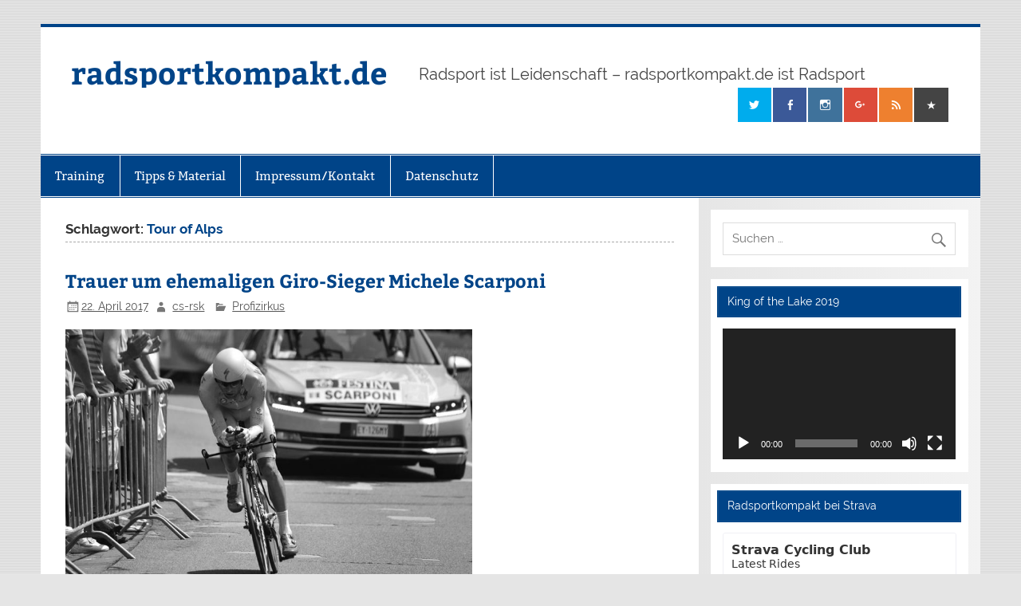

--- FILE ---
content_type: text/html; charset=UTF-8
request_url: https://www.radsportkompakt.de/tag/tour-of-alps/
body_size: 14275
content:
<!DOCTYPE html><!-- HTML 5 -->
<html lang="de">

<head>
<meta charset="UTF-8" />
<meta name="viewport" content="width=device-width, initial-scale=1">
<link rel="profile" href="http://gmpg.org/xfn/11" />
<link rel="pingback" href="https://www.radsportkompakt.de/xmlrpc.php" />

<title>Tour of Alps &#8211; radsportkompakt.de</title>
<meta name='robots' content='max-image-preview:large' />
<script id="cookieyes" type="text/javascript" src="https://cdn-cookieyes.com/client_data/e8ac716578cab571b560928c/script.js"></script>
<!-- Open Graph Meta Tags generated by Blog2Social 820 - https://www.blog2social.com -->
<meta property="og:title" content="radsportkompakt.de"/>
<meta property="og:description" content="Radsport ist Leidenschaft - radsportkompakt.de ist Radsport"/>
<meta property="og:url" content="https://www.radsportkompakt.de/tag/tour-of-alps/"/>
<meta property="og:image" content="http://www.radsportkompakt.de/wp-content/uploads/2017/04/scarponi_michele_tdf_2016_ch_jobb_sw.jpg"/>
<meta property="og:image:width" content="960"/>
<meta property="og:image:height" content="638"/>
<meta property="og:image:type" content="image/jpeg"/>
<meta property="og:type" content="article"/>
<meta property="og:article:published_time" content="2017-04-22 10:34:14"/>
<meta property="og:article:modified_time" content="2018-01-12 21:53:01"/>
<meta property="og:article:tag" content="Astana"/>
<meta property="og:article:tag" content="Fabio Aru"/>
<meta property="og:article:tag" content="Filottrano"/>
<meta property="og:article:tag" content="Giro d&#039;Italia"/>
<meta property="og:article:tag" content="Michele Scarponi"/>
<meta property="og:article:tag" content="Tour of Alps"/>
<!-- Open Graph Meta Tags generated by Blog2Social 820 - https://www.blog2social.com -->

<!-- Twitter Card generated by Blog2Social 820 - https://www.blog2social.com -->
<meta name="twitter:card" content="summary">
<meta name="twitter:title" content="radsportkompakt.de"/>
<meta name="twitter:description" content="Radsport ist Leidenschaft - radsportkompakt.de ist Radsport"/>
<meta name="twitter:image" content="http://www.radsportkompakt.de/wp-content/uploads/2017/04/scarponi_michele_tdf_2016_ch_jobb_sw.jpg"/>
<!-- Twitter Card generated by Blog2Social 820 - https://www.blog2social.com -->
<link rel="alternate" type="application/rss+xml" title="radsportkompakt.de &raquo; Feed" href="https://www.radsportkompakt.de/feed/" />
<link rel="alternate" type="application/rss+xml" title="radsportkompakt.de &raquo; Kommentar-Feed" href="https://www.radsportkompakt.de/comments/feed/" />
<link rel="alternate" type="application/rss+xml" title="radsportkompakt.de &raquo; Tour of Alps Schlagwort-Feed" href="https://www.radsportkompakt.de/tag/tour-of-alps/feed/" />
		<!-- This site uses the Google Analytics by MonsterInsights plugin v9.2.4 - Using Analytics tracking - https://www.monsterinsights.com/ -->
		<!-- Note: MonsterInsights is not currently configured on this site. The site owner needs to authenticate with Google Analytics in the MonsterInsights settings panel. -->
					<!-- No tracking code set -->
				<!-- / Google Analytics by MonsterInsights -->
		<script type="text/javascript">
/* <![CDATA[ */
window._wpemojiSettings = {"baseUrl":"https:\/\/s.w.org\/images\/core\/emoji\/14.0.0\/72x72\/","ext":".png","svgUrl":"https:\/\/s.w.org\/images\/core\/emoji\/14.0.0\/svg\/","svgExt":".svg","source":{"concatemoji":"https:\/\/www.radsportkompakt.de\/wp-includes\/js\/wp-emoji-release.min.js?ver=6.4.7"}};
/*! This file is auto-generated */
!function(i,n){var o,s,e;function c(e){try{var t={supportTests:e,timestamp:(new Date).valueOf()};sessionStorage.setItem(o,JSON.stringify(t))}catch(e){}}function p(e,t,n){e.clearRect(0,0,e.canvas.width,e.canvas.height),e.fillText(t,0,0);var t=new Uint32Array(e.getImageData(0,0,e.canvas.width,e.canvas.height).data),r=(e.clearRect(0,0,e.canvas.width,e.canvas.height),e.fillText(n,0,0),new Uint32Array(e.getImageData(0,0,e.canvas.width,e.canvas.height).data));return t.every(function(e,t){return e===r[t]})}function u(e,t,n){switch(t){case"flag":return n(e,"\ud83c\udff3\ufe0f\u200d\u26a7\ufe0f","\ud83c\udff3\ufe0f\u200b\u26a7\ufe0f")?!1:!n(e,"\ud83c\uddfa\ud83c\uddf3","\ud83c\uddfa\u200b\ud83c\uddf3")&&!n(e,"\ud83c\udff4\udb40\udc67\udb40\udc62\udb40\udc65\udb40\udc6e\udb40\udc67\udb40\udc7f","\ud83c\udff4\u200b\udb40\udc67\u200b\udb40\udc62\u200b\udb40\udc65\u200b\udb40\udc6e\u200b\udb40\udc67\u200b\udb40\udc7f");case"emoji":return!n(e,"\ud83e\udef1\ud83c\udffb\u200d\ud83e\udef2\ud83c\udfff","\ud83e\udef1\ud83c\udffb\u200b\ud83e\udef2\ud83c\udfff")}return!1}function f(e,t,n){var r="undefined"!=typeof WorkerGlobalScope&&self instanceof WorkerGlobalScope?new OffscreenCanvas(300,150):i.createElement("canvas"),a=r.getContext("2d",{willReadFrequently:!0}),o=(a.textBaseline="top",a.font="600 32px Arial",{});return e.forEach(function(e){o[e]=t(a,e,n)}),o}function t(e){var t=i.createElement("script");t.src=e,t.defer=!0,i.head.appendChild(t)}"undefined"!=typeof Promise&&(o="wpEmojiSettingsSupports",s=["flag","emoji"],n.supports={everything:!0,everythingExceptFlag:!0},e=new Promise(function(e){i.addEventListener("DOMContentLoaded",e,{once:!0})}),new Promise(function(t){var n=function(){try{var e=JSON.parse(sessionStorage.getItem(o));if("object"==typeof e&&"number"==typeof e.timestamp&&(new Date).valueOf()<e.timestamp+604800&&"object"==typeof e.supportTests)return e.supportTests}catch(e){}return null}();if(!n){if("undefined"!=typeof Worker&&"undefined"!=typeof OffscreenCanvas&&"undefined"!=typeof URL&&URL.createObjectURL&&"undefined"!=typeof Blob)try{var e="postMessage("+f.toString()+"("+[JSON.stringify(s),u.toString(),p.toString()].join(",")+"));",r=new Blob([e],{type:"text/javascript"}),a=new Worker(URL.createObjectURL(r),{name:"wpTestEmojiSupports"});return void(a.onmessage=function(e){c(n=e.data),a.terminate(),t(n)})}catch(e){}c(n=f(s,u,p))}t(n)}).then(function(e){for(var t in e)n.supports[t]=e[t],n.supports.everything=n.supports.everything&&n.supports[t],"flag"!==t&&(n.supports.everythingExceptFlag=n.supports.everythingExceptFlag&&n.supports[t]);n.supports.everythingExceptFlag=n.supports.everythingExceptFlag&&!n.supports.flag,n.DOMReady=!1,n.readyCallback=function(){n.DOMReady=!0}}).then(function(){return e}).then(function(){var e;n.supports.everything||(n.readyCallback(),(e=n.source||{}).concatemoji?t(e.concatemoji):e.wpemoji&&e.twemoji&&(t(e.twemoji),t(e.wpemoji)))}))}((window,document),window._wpemojiSettings);
/* ]]> */
</script>
<link rel='stylesheet' id='smartline-custom-fonts-css' href='https://www.radsportkompakt.de/wp-content/themes/smartline-lite/css/custom-fonts.css?ver=20180413' type='text/css' media='all' />
<style id='wp-emoji-styles-inline-css' type='text/css'>

	img.wp-smiley, img.emoji {
		display: inline !important;
		border: none !important;
		box-shadow: none !important;
		height: 1em !important;
		width: 1em !important;
		margin: 0 0.07em !important;
		vertical-align: -0.1em !important;
		background: none !important;
		padding: 0 !important;
	}
</style>
<link rel='stylesheet' id='wp-block-library-css' href='https://www.radsportkompakt.de/wp-includes/css/dist/block-library/style.min.css?ver=6.4.7' type='text/css' media='all' />
<style id='classic-theme-styles-inline-css' type='text/css'>
/*! This file is auto-generated */
.wp-block-button__link{color:#fff;background-color:#32373c;border-radius:9999px;box-shadow:none;text-decoration:none;padding:calc(.667em + 2px) calc(1.333em + 2px);font-size:1.125em}.wp-block-file__button{background:#32373c;color:#fff;text-decoration:none}
</style>
<style id='global-styles-inline-css' type='text/css'>
body{--wp--preset--color--black: #353535;--wp--preset--color--cyan-bluish-gray: #abb8c3;--wp--preset--color--white: #ffffff;--wp--preset--color--pale-pink: #f78da7;--wp--preset--color--vivid-red: #cf2e2e;--wp--preset--color--luminous-vivid-orange: #ff6900;--wp--preset--color--luminous-vivid-amber: #fcb900;--wp--preset--color--light-green-cyan: #7bdcb5;--wp--preset--color--vivid-green-cyan: #00d084;--wp--preset--color--pale-cyan-blue: #8ed1fc;--wp--preset--color--vivid-cyan-blue: #0693e3;--wp--preset--color--vivid-purple: #9b51e0;--wp--preset--color--primary: #004488;--wp--preset--color--light-gray: #f0f0f0;--wp--preset--color--dark-gray: #777777;--wp--preset--gradient--vivid-cyan-blue-to-vivid-purple: linear-gradient(135deg,rgba(6,147,227,1) 0%,rgb(155,81,224) 100%);--wp--preset--gradient--light-green-cyan-to-vivid-green-cyan: linear-gradient(135deg,rgb(122,220,180) 0%,rgb(0,208,130) 100%);--wp--preset--gradient--luminous-vivid-amber-to-luminous-vivid-orange: linear-gradient(135deg,rgba(252,185,0,1) 0%,rgba(255,105,0,1) 100%);--wp--preset--gradient--luminous-vivid-orange-to-vivid-red: linear-gradient(135deg,rgba(255,105,0,1) 0%,rgb(207,46,46) 100%);--wp--preset--gradient--very-light-gray-to-cyan-bluish-gray: linear-gradient(135deg,rgb(238,238,238) 0%,rgb(169,184,195) 100%);--wp--preset--gradient--cool-to-warm-spectrum: linear-gradient(135deg,rgb(74,234,220) 0%,rgb(151,120,209) 20%,rgb(207,42,186) 40%,rgb(238,44,130) 60%,rgb(251,105,98) 80%,rgb(254,248,76) 100%);--wp--preset--gradient--blush-light-purple: linear-gradient(135deg,rgb(255,206,236) 0%,rgb(152,150,240) 100%);--wp--preset--gradient--blush-bordeaux: linear-gradient(135deg,rgb(254,205,165) 0%,rgb(254,45,45) 50%,rgb(107,0,62) 100%);--wp--preset--gradient--luminous-dusk: linear-gradient(135deg,rgb(255,203,112) 0%,rgb(199,81,192) 50%,rgb(65,88,208) 100%);--wp--preset--gradient--pale-ocean: linear-gradient(135deg,rgb(255,245,203) 0%,rgb(182,227,212) 50%,rgb(51,167,181) 100%);--wp--preset--gradient--electric-grass: linear-gradient(135deg,rgb(202,248,128) 0%,rgb(113,206,126) 100%);--wp--preset--gradient--midnight: linear-gradient(135deg,rgb(2,3,129) 0%,rgb(40,116,252) 100%);--wp--preset--font-size--small: 13px;--wp--preset--font-size--medium: 20px;--wp--preset--font-size--large: 36px;--wp--preset--font-size--x-large: 42px;--wp--preset--spacing--20: 0.44rem;--wp--preset--spacing--30: 0.67rem;--wp--preset--spacing--40: 1rem;--wp--preset--spacing--50: 1.5rem;--wp--preset--spacing--60: 2.25rem;--wp--preset--spacing--70: 3.38rem;--wp--preset--spacing--80: 5.06rem;--wp--preset--shadow--natural: 6px 6px 9px rgba(0, 0, 0, 0.2);--wp--preset--shadow--deep: 12px 12px 50px rgba(0, 0, 0, 0.4);--wp--preset--shadow--sharp: 6px 6px 0px rgba(0, 0, 0, 0.2);--wp--preset--shadow--outlined: 6px 6px 0px -3px rgba(255, 255, 255, 1), 6px 6px rgba(0, 0, 0, 1);--wp--preset--shadow--crisp: 6px 6px 0px rgba(0, 0, 0, 1);}:where(.is-layout-flex){gap: 0.5em;}:where(.is-layout-grid){gap: 0.5em;}body .is-layout-flow > .alignleft{float: left;margin-inline-start: 0;margin-inline-end: 2em;}body .is-layout-flow > .alignright{float: right;margin-inline-start: 2em;margin-inline-end: 0;}body .is-layout-flow > .aligncenter{margin-left: auto !important;margin-right: auto !important;}body .is-layout-constrained > .alignleft{float: left;margin-inline-start: 0;margin-inline-end: 2em;}body .is-layout-constrained > .alignright{float: right;margin-inline-start: 2em;margin-inline-end: 0;}body .is-layout-constrained > .aligncenter{margin-left: auto !important;margin-right: auto !important;}body .is-layout-constrained > :where(:not(.alignleft):not(.alignright):not(.alignfull)){max-width: var(--wp--style--global--content-size);margin-left: auto !important;margin-right: auto !important;}body .is-layout-constrained > .alignwide{max-width: var(--wp--style--global--wide-size);}body .is-layout-flex{display: flex;}body .is-layout-flex{flex-wrap: wrap;align-items: center;}body .is-layout-flex > *{margin: 0;}body .is-layout-grid{display: grid;}body .is-layout-grid > *{margin: 0;}:where(.wp-block-columns.is-layout-flex){gap: 2em;}:where(.wp-block-columns.is-layout-grid){gap: 2em;}:where(.wp-block-post-template.is-layout-flex){gap: 1.25em;}:where(.wp-block-post-template.is-layout-grid){gap: 1.25em;}.has-black-color{color: var(--wp--preset--color--black) !important;}.has-cyan-bluish-gray-color{color: var(--wp--preset--color--cyan-bluish-gray) !important;}.has-white-color{color: var(--wp--preset--color--white) !important;}.has-pale-pink-color{color: var(--wp--preset--color--pale-pink) !important;}.has-vivid-red-color{color: var(--wp--preset--color--vivid-red) !important;}.has-luminous-vivid-orange-color{color: var(--wp--preset--color--luminous-vivid-orange) !important;}.has-luminous-vivid-amber-color{color: var(--wp--preset--color--luminous-vivid-amber) !important;}.has-light-green-cyan-color{color: var(--wp--preset--color--light-green-cyan) !important;}.has-vivid-green-cyan-color{color: var(--wp--preset--color--vivid-green-cyan) !important;}.has-pale-cyan-blue-color{color: var(--wp--preset--color--pale-cyan-blue) !important;}.has-vivid-cyan-blue-color{color: var(--wp--preset--color--vivid-cyan-blue) !important;}.has-vivid-purple-color{color: var(--wp--preset--color--vivid-purple) !important;}.has-black-background-color{background-color: var(--wp--preset--color--black) !important;}.has-cyan-bluish-gray-background-color{background-color: var(--wp--preset--color--cyan-bluish-gray) !important;}.has-white-background-color{background-color: var(--wp--preset--color--white) !important;}.has-pale-pink-background-color{background-color: var(--wp--preset--color--pale-pink) !important;}.has-vivid-red-background-color{background-color: var(--wp--preset--color--vivid-red) !important;}.has-luminous-vivid-orange-background-color{background-color: var(--wp--preset--color--luminous-vivid-orange) !important;}.has-luminous-vivid-amber-background-color{background-color: var(--wp--preset--color--luminous-vivid-amber) !important;}.has-light-green-cyan-background-color{background-color: var(--wp--preset--color--light-green-cyan) !important;}.has-vivid-green-cyan-background-color{background-color: var(--wp--preset--color--vivid-green-cyan) !important;}.has-pale-cyan-blue-background-color{background-color: var(--wp--preset--color--pale-cyan-blue) !important;}.has-vivid-cyan-blue-background-color{background-color: var(--wp--preset--color--vivid-cyan-blue) !important;}.has-vivid-purple-background-color{background-color: var(--wp--preset--color--vivid-purple) !important;}.has-black-border-color{border-color: var(--wp--preset--color--black) !important;}.has-cyan-bluish-gray-border-color{border-color: var(--wp--preset--color--cyan-bluish-gray) !important;}.has-white-border-color{border-color: var(--wp--preset--color--white) !important;}.has-pale-pink-border-color{border-color: var(--wp--preset--color--pale-pink) !important;}.has-vivid-red-border-color{border-color: var(--wp--preset--color--vivid-red) !important;}.has-luminous-vivid-orange-border-color{border-color: var(--wp--preset--color--luminous-vivid-orange) !important;}.has-luminous-vivid-amber-border-color{border-color: var(--wp--preset--color--luminous-vivid-amber) !important;}.has-light-green-cyan-border-color{border-color: var(--wp--preset--color--light-green-cyan) !important;}.has-vivid-green-cyan-border-color{border-color: var(--wp--preset--color--vivid-green-cyan) !important;}.has-pale-cyan-blue-border-color{border-color: var(--wp--preset--color--pale-cyan-blue) !important;}.has-vivid-cyan-blue-border-color{border-color: var(--wp--preset--color--vivid-cyan-blue) !important;}.has-vivid-purple-border-color{border-color: var(--wp--preset--color--vivid-purple) !important;}.has-vivid-cyan-blue-to-vivid-purple-gradient-background{background: var(--wp--preset--gradient--vivid-cyan-blue-to-vivid-purple) !important;}.has-light-green-cyan-to-vivid-green-cyan-gradient-background{background: var(--wp--preset--gradient--light-green-cyan-to-vivid-green-cyan) !important;}.has-luminous-vivid-amber-to-luminous-vivid-orange-gradient-background{background: var(--wp--preset--gradient--luminous-vivid-amber-to-luminous-vivid-orange) !important;}.has-luminous-vivid-orange-to-vivid-red-gradient-background{background: var(--wp--preset--gradient--luminous-vivid-orange-to-vivid-red) !important;}.has-very-light-gray-to-cyan-bluish-gray-gradient-background{background: var(--wp--preset--gradient--very-light-gray-to-cyan-bluish-gray) !important;}.has-cool-to-warm-spectrum-gradient-background{background: var(--wp--preset--gradient--cool-to-warm-spectrum) !important;}.has-blush-light-purple-gradient-background{background: var(--wp--preset--gradient--blush-light-purple) !important;}.has-blush-bordeaux-gradient-background{background: var(--wp--preset--gradient--blush-bordeaux) !important;}.has-luminous-dusk-gradient-background{background: var(--wp--preset--gradient--luminous-dusk) !important;}.has-pale-ocean-gradient-background{background: var(--wp--preset--gradient--pale-ocean) !important;}.has-electric-grass-gradient-background{background: var(--wp--preset--gradient--electric-grass) !important;}.has-midnight-gradient-background{background: var(--wp--preset--gradient--midnight) !important;}.has-small-font-size{font-size: var(--wp--preset--font-size--small) !important;}.has-medium-font-size{font-size: var(--wp--preset--font-size--medium) !important;}.has-large-font-size{font-size: var(--wp--preset--font-size--large) !important;}.has-x-large-font-size{font-size: var(--wp--preset--font-size--x-large) !important;}
.wp-block-navigation a:where(:not(.wp-element-button)){color: inherit;}
:where(.wp-block-post-template.is-layout-flex){gap: 1.25em;}:where(.wp-block-post-template.is-layout-grid){gap: 1.25em;}
:where(.wp-block-columns.is-layout-flex){gap: 2em;}:where(.wp-block-columns.is-layout-grid){gap: 2em;}
.wp-block-pullquote{font-size: 1.5em;line-height: 1.6;}
</style>
<link rel='stylesheet' id='bst-styles-css' href='https://www.radsportkompakt.de/wp-content/plugins/bst-dsgvo-cookie/includes/css/style.css?ver=6.4.7' type='text/css' media='all' />
<link rel='stylesheet' id='bst-alert1-css-css' href='https://www.radsportkompakt.de/wp-content/plugins/bst-dsgvo-cookie/includes/css/bst-mesage.css?ver=6.4.7' type='text/css' media='all' />
<link rel='stylesheet' id='bst-alert2-css-css' href='https://www.radsportkompakt.de/wp-content/plugins/bst-dsgvo-cookie/includes/css/bst-mesage-flat-theme.css?ver=6.4.7' type='text/css' media='all' />
<link rel='stylesheet' id='smartline-lite-stylesheet-css' href='https://www.radsportkompakt.de/wp-content/themes/smartline-lite/style.css?ver=1.6.2' type='text/css' media='all' />
<link rel='stylesheet' id='genericons-css' href='https://www.radsportkompakt.de/wp-content/themes/smartline-lite/css/genericons/genericons.css?ver=3.4.1' type='text/css' media='all' />
<script type="text/javascript" src="https://www.radsportkompakt.de/wp-includes/js/jquery/jquery.min.js?ver=3.7.1" id="jquery-core-js"></script>
<script type="text/javascript" src="https://www.radsportkompakt.de/wp-includes/js/jquery/jquery-migrate.min.js?ver=3.4.1" id="jquery-migrate-js"></script>
<!--[if lt IE 9]>
<script type="text/javascript" src="https://www.radsportkompakt.de/wp-content/themes/smartline-lite/js/html5shiv.min.js?ver=3.7.3" id="html5shiv-js"></script>
<![endif]-->
<script type="text/javascript" id="smartline-lite-jquery-navigation-js-extra">
/* <![CDATA[ */
var smartline_menu_title = "Men\u00fc";
/* ]]> */
</script>
<script type="text/javascript" src="https://www.radsportkompakt.de/wp-content/themes/smartline-lite/js/navigation.js?ver=20160719" id="smartline-lite-jquery-navigation-js"></script>
<link rel="https://api.w.org/" href="https://www.radsportkompakt.de/wp-json/" /><link rel="alternate" type="application/json" href="https://www.radsportkompakt.de/wp-json/wp/v2/tags/1089" /><link rel="EditURI" type="application/rsd+xml" title="RSD" href="https://www.radsportkompakt.de/xmlrpc.php?rsd" />
<meta name="generator" content="WordPress 6.4.7" />
<style type="text/css" id="custom-background-css">
body.custom-background { background-image: url("https://www.radsportkompakt.de/wp-content/themes/smartline-lite/images/background.png"); background-position: left top; background-size: auto; background-repeat: repeat; background-attachment: scroll; }
</style>
	<link rel="icon" href="https://www.radsportkompakt.de/wp-content/uploads/2017/02/cropped-rsk_neu-32x32.jpg" sizes="32x32" />
<link rel="icon" href="https://www.radsportkompakt.de/wp-content/uploads/2017/02/cropped-rsk_neu-192x192.jpg" sizes="192x192" />
<link rel="apple-touch-icon" href="https://www.radsportkompakt.de/wp-content/uploads/2017/02/cropped-rsk_neu-180x180.jpg" />
<meta name="msapplication-TileImage" content="https://www.radsportkompakt.de/wp-content/uploads/2017/02/cropped-rsk_neu-270x270.jpg" />
</head>

<body class="archive tag tag-tour-of-alps tag-1089 custom-background">


<div id="wrapper" class="hfeed">

	<div id="header-wrap">

		
		<header id="header" class="clearfix" role="banner">

			<div id="logo" class="clearfix">

								
		<p class="site-title"><a href="https://www.radsportkompakt.de/" rel="home">radsportkompakt.de</a></p>

					
			<p class="site-description">Radsport ist Leidenschaft &#8211; radsportkompakt.de ist Radsport</p>

		
			</div>

			<div id="header-content" class="clearfix">
				
		<div id="header-social-icons" class="social-icons-wrap clearfix">
			<ul id="social-icons-menu" class="menu"><li id="menu-item-17525" class="menu-item menu-item-type-custom menu-item-object-custom menu-item-17525"><a href="https://twitter.com/radsportkompakt"><span class="screen-reader-text">Twitter</span></a></li>
<li id="menu-item-17530" class="menu-item menu-item-type-custom menu-item-object-custom menu-item-17530"><a href="https://www.facebook.com/wwwradsportkompaktde-258261881063/"><span class="screen-reader-text">Facebook</span></a></li>
<li id="menu-item-17576" class="menu-item menu-item-type-custom menu-item-object-custom menu-item-17576"><a href="https://www.instagram.com/radsportkompakt/"><span class="screen-reader-text">Instagram</span></a></li>
<li id="menu-item-17532" class="menu-item menu-item-type-custom menu-item-object-custom menu-item-17532"><a href="https://plus.google.com/112961943686115318116"><span class="screen-reader-text">Google Plus</span></a></li>
<li id="menu-item-17564" class="menu-item menu-item-type-custom menu-item-object-custom menu-item-17564"><a href="http://www.radsportkompakt.de/feed/"><span class="screen-reader-text">RSS</span></a></li>
<li id="menu-item-17633" class="menu-item menu-item-type-custom menu-item-object-custom menu-item-17633"><a href="https://www.strava.com/clubs/256846"><span class="screen-reader-text">Strava</span></a></li>
</ul>		</div>

			</div>

		</header>

	</div>

	<div id="navi-wrap">

		<nav id="mainnav" class="clearfix" role="navigation">
			<ul id="mainnav-menu" class="main-navigation-menu menu"><li class="page_item page-item-2759 page_item_has_children"><a href="https://www.radsportkompakt.de/training/">Training</a>
<ul class='children'>
	<li class="page_item page-item-2760"><a href="https://www.radsportkompakt.de/training/energiebereitstellung/">Energiebereitstellung</a></li>
	<li class="page_item page-item-2842"><a href="https://www.radsportkompakt.de/training/grundlagentraining-im-winter/">Grundlagentraining im Winter</a></li>
	<li class="page_item page-item-15006"><a href="https://www.radsportkompakt.de/training/leistungsdiagnostik/">Leistungsdiagnostik</a></li>
</ul>
</li>
<li class="page_item page-item-8330 page_item_has_children"><a href="https://www.radsportkompakt.de/produkt-tests/">Tipps &#038; Material</a>
<ul class='children'>
	<li class="page_item page-item-20345"><a href="https://www.radsportkompakt.de/produkt-tests/fit-und-aktiv-warum-radfahren-die-gesundheit-foerdert/">Fit und aktiv &#8211; warum Radfahren die Gesundheit fördert</a></li>
	<li class="page_item page-item-20874"><a href="https://www.radsportkompakt.de/produkt-tests/radfahren-im-winter-was-sie-beachten-sollten/">Radfahren im Winter &#8211; was Sie beachten sollten</a></li>
</ul>
</li>
<li class="page_item page-item-23"><a href="https://www.radsportkompakt.de/impressum/">Impressum/Kontakt</a></li>
<li class="page_item page-item-20552"><a href="https://www.radsportkompakt.de/datenschutz/">Datenschutz</a></li>
</ul>		</nav>

	</div>

	

	<div id="wrap" class="clearfix">
		
		<section id="content" class="primary" role="main">
	
						
			<header class="page-header">
				<h1 class="archive-title">Schlagwort: <span>Tour of Alps</span></h1>			</header>
		
					
	<article id="post-17945" class="post-17945 post type-post status-publish format-standard hentry category-profizirkus tag-astana tag-fabio-aru tag-filottrano tag-giro-ditalia tag-michele-scarponi tag-tour-of-alps">
		
		<h2 class="entry-title post-title"><a href="https://www.radsportkompakt.de/2017/04/22/trauer-um-ehemaligen-giro-sieger-michele-scarponi-bei-trainingsunfall-getoetet/" rel="bookmark">Trauer um ehemaligen Giro-Sieger Michele Scarponi</a></h2>		
		<div class="entry-meta postmeta"><span class="meta-date"><a href="https://www.radsportkompakt.de/2017/04/22/trauer-um-ehemaligen-giro-sieger-michele-scarponi-bei-trainingsunfall-getoetet/" title="10:34" rel="bookmark"><time class="entry-date published updated" datetime="2017-04-22T10:34:14+01:00">22. April 2017</time></a></span><span class="meta-author author vcard"> <a class="url fn n" href="https://www.radsportkompakt.de/author/cs-rsk/" title="Alle Beiträge von cs-rsk ansehen" rel="author">cs-rsk</a></span>
	<span class="meta-category">
		<a href="https://www.radsportkompakt.de/category/profizirkus/" rel="category tag">Profizirkus</a>	</span>

</div>
	
		<div class="entry clearfix">
			
		<a href="https://www.radsportkompakt.de/2017/04/22/trauer-um-ehemaligen-giro-sieger-michele-scarponi-bei-trainingsunfall-getoetet/" rel="bookmark">
					</a>

			<p><strong><a href="http://www.radsportkompakt.de/wp-content/uploads/2017/04/scarponi_michele_tdf_2016_ch_jobb_sw.jpg" target="_blank" rel="noopener noreferrer"><img fetchpriority="high" decoding="async" class="alignnone wp-image-17955" title="Michele Scarponi bei der Tour de France 2016 in Utrecht - Foto: Christopher Jobb / www.christopherjobb.de" src="http://www.radsportkompakt.de/wp-content/uploads/2017/04/scarponi_michele_tdf_2016_ch_jobb_sw.jpg" alt="Michele Scarponi bei der Tour de France 2016 in Utrecht" width="510" height="339" srcset="https://www.radsportkompakt.de/wp-content/uploads/2017/04/scarponi_michele_tdf_2016_ch_jobb_sw.jpg 960w, https://www.radsportkompakt.de/wp-content/uploads/2017/04/scarponi_michele_tdf_2016_ch_jobb_sw-300x200.jpg 300w, https://www.radsportkompakt.de/wp-content/uploads/2017/04/scarponi_michele_tdf_2016_ch_jobb_sw-768x510.jpg 768w" sizes="(max-width: 510px) 100vw, 510px" /></a></strong></p>
<p><strong>Die Radsportwelt trauert um Michele Scarponi: Der Giro-Sieger des Jahres 2011 kam am Samstagmorgen bei einem tragischen Trainingsunfall ums Leben.</strong></p>
<p>Wie Scarponis kasachicher <a href="http://www.astanaproteam.kz/modules.php?name=astana&amp;page=news&amp;id=711" target="_blank" rel="noopener noreferrer">Astana-Rennstall mitteilte</a>, wurde der 37 Jahre Italiener nahe seiner Heimat Filottrano auf einer Kreuzung von einem Kleintransporter erfasst und erlag noch auf dem Weg ins Krankenhaus seinen Verletzungen. <a href="https://www.radsportkompakt.de/2017/04/22/trauer-um-ehemaligen-giro-sieger-michele-scarponi-bei-trainingsunfall-getoetet/#more-17945" class="more-link">&raquo; Weiterlesen</a></p>
			<div class="page-links"></div>
		</div>
		
		<div class="postinfo clearfix">			<span class="meta-comments">
				<a href="https://www.radsportkompakt.de/2017/04/22/trauer-um-ehemaligen-giro-sieger-michele-scarponi-bei-trainingsunfall-getoetet/#respond">Kommentar hinterlassen</a>			</span>

				<span class="meta-tags">
					<a href="https://www.radsportkompakt.de/tag/astana/" rel="tag">Astana</a>, <a href="https://www.radsportkompakt.de/tag/fabio-aru/" rel="tag">Fabio Aru</a>, <a href="https://www.radsportkompakt.de/tag/filottrano/" rel="tag">Filottrano</a>, <a href="https://www.radsportkompakt.de/tag/giro-ditalia/" rel="tag">Giro d'Italia</a>, <a href="https://www.radsportkompakt.de/tag/michele-scarponi/" rel="tag">Michele Scarponi</a>, <a href="https://www.radsportkompakt.de/tag/tour-of-alps/" rel="tag">Tour of Alps</a>				</span>

			</div>

	</article>			
		</section>
		
		
	<section id="sidebar" class="secondary clearfix" role="complementary">

		<aside id="search-3" class="widget widget_search clearfix">
	<form role="search" method="get" class="search-form" action="https://www.radsportkompakt.de/">
		<label>
			<span class="screen-reader-text">Suche nach:</span>
			<input type="search" class="search-field" placeholder="Suchen &hellip;" value="" name="s">
		</label>
		<button type="submit" class="search-submit">
			<span class="genericon-search"></span>
		</button>
	</form>

</aside><aside id="media_video-3" class="widget widget_media_video clearfix"><h3 class="widgettitle"><span>King of the Lake 2019</span></h3><div style="width:100%;" class="wp-video"><!--[if lt IE 9]><script>document.createElement('video');</script><![endif]-->
<video class="wp-video-shortcode" id="video-17945-1" preload="metadata" controls="controls"><source type="video/youtube" src="https://youtu.be/RwdCSgu_ubw?_=1" /><a href="https://youtu.be/RwdCSgu_ubw">https://youtu.be/RwdCSgu_ubw</a></video></div></aside><aside id="text-6" class="widget widget_text clearfix"><h3 class="widgettitle"><span>Radsportkompakt bei Strava</span></h3>			<div class="textwidget"><iframe height='454' width='300' frameborder='0' allowtransparency='true' scrolling='no' src='https://www.strava.com/clubs/256846/latest-rides/6936950b1a3c58c0c7ad232ebcb4f56325ae7858?show_rides=true'></iframe>

</div>
		</aside><aside id="text-3" class="widget widget_text clearfix"><h3 class="widgettitle"><span>Social</span></h3>			<div class="textwidget">            <a class="twitter-timeline"  href="https://twitter.com/radsportkompakt" data-widget-id="306311826197585920">Tweets von @radsportkompakt </a>
            <script>!function(d,s,id){var js,fjs=d.getElementsByTagName(s)[0],p=/^http:/.test(d.location)?'http':'https';if(!d.getElementById(id)){js=d.createElement(s);js.id=id;js.src=p+"://platform.twitter.com/widgets.js";fjs.parentNode.insertBefore(js,fjs);}}(document,"script","twitter-wjs");</script>
          
          
          
          </div>
		</aside><aside id="text-5" class="widget widget_text clearfix"><h3 class="widgettitle"><span>Anzeige</span></h3>			<div class="textwidget"><script async src="//pagead2.googlesyndication.com/pagead/js/adsbygoogle.js"></script>
<!-- New_RSK -->
<ins class="adsbygoogle"
     style="display:block"
     data-ad-client="ca-pub-9325962252574244"
     data-ad-slot="4387409649"
     data-ad-format="auto"></ins>
<script>
(adsbygoogle = window.adsbygoogle || []).push({});
</script></div>
		</aside>
		<aside id="recent-posts-4" class="widget widget_recent_entries clearfix">
		<h3 class="widgettitle"><span>Neueste Beiträge</span></h3>
		<ul>
											<li>
					<a href="https://www.radsportkompakt.de/2023/02/06/flamme-rouge-vorlaeufiges-ende-einer-leidenschaftlichen-herzensangelegenheit/">Flamme Rouge: (Vorläufiges) Ende einer leidenschaftlichen Herzensangelegenheit</a>
									</li>
											<li>
					<a href="https://www.radsportkompakt.de/2019/09/26/zwift-wm-2020-uci-oeffnet-sich-dem-esport/">Zwift-WM 2020: UCI öffnet sich dem eSport</a>
									</li>
											<li>
					<a href="https://www.radsportkompakt.de/2019/09/26/king-of-the-lake-2019-koenigswetter-schweiss-und-viele-glueckliche-gesichter/">King of the Lake 2019: Königswetter, Schweiß und viele glückliche Gesichter</a>
									</li>
											<li>
					<a href="https://www.radsportkompakt.de/2019/08/01/sei-dabei-am-attersee-gewinne-einen-startplatz-fuer-den-king-of-the-lake-2019/">Sei dabei am Attersee: Gewinne einen Startplatz für den „King of the Lake“ 2019</a>
									</li>
											<li>
					<a href="https://www.radsportkompakt.de/2019/05/28/vittorio-brumotti-umkurvt-frankfurter-wolkenkratzer/">Vittorio Brumotti umkurvt Frankfurter Wolkenkratzer</a>
									</li>
					</ul>

		</aside><aside id="linkcat-1034" class="widget widget_links clearfix"><h3 class="widgettitle"><span>Partner-Links</span></h3>
	<ul class='xoxo blogroll'>
<li><a href="https://www.169k.net/" rel="acquaintance noopener" title="Radsport-Blog von einem leidenschaftlichem Radler und Fotograf aus Wien über Lebensstil, Alltag und Technik der Radwelt" target="_blank">169k</a>
Radsport-Blog von einem leidenschaftlichem Radler und Fotograf aus Wien über Lebensstil, Alltag und Technik der Radwelt</li>
<li><a href="https://www.tripugna.com/" rel="noopener" title="Spezialist für individuelle Vereinstrikots und Teambekleidung für Radsportler, Triathleten und Läufer" target="_blank">3*TRIPUGNA</a>
Spezialist für individuelle Vereinstrikots und Teambekleidung für Radsportler, Triathleten und Läufer</li>
<li><a href="https://www.facebook.com/RadsportfotoJOBB/" rel="noopener" title="Radsportfotos, Radsportfotos und noch mehr Radsportfotos" target="_blank">Christopher Jobb &#8211; Radsportfotos</a>
Radsportfotos, Radsportfotos und noch mehr Radsportfotos</li>
<li><a href="http://www.frankenstein-bikes.com/" rel="noopener" title="Individuelle  Renn-, Triathlonräder und handgefertigte Carbonlaufräder aus Südhessen" target="_blank">Frankenstein Bikes</a>
Individuelle  Renn-, Triathlonräder und handgefertigte Carbonlaufräder aus Südhessen</li>
<li><a href="http://www.atterbiker.at/king-of-the-lake" rel="noopener" title="Das Einzelzeitfahren rund um den Attersee" target="_blank">King of the Lake</a>
Das Einzelzeitfahren rund um den Attersee</li>
<li><a href="http://ma-13.net/" rel="noopener" title="Ankommen und Wohlfühlen: Ob Leistungssportler oder Aktivurlauber, im MA-13 ist jeder herzlich willkommen." target="_blank">MA-13</a>
Ankommen und Wohlfühlen: Ob Leistungssportler oder Aktivurlauber, im MA-13 ist jeder herzlich willkommen.</li>
<li><a href="https://www.speed-ville.de/" rel="acquaintance met noopener" title="Toller Blog rund um die Faszination Rennrad" target="_blank">SpeedVille</a>
Toller Blog rund um die Faszination Rennrad</li>
<li><a href="http://www.sportaerztezeitung.de/" rel="noopener" title="Medizin und Unterhaltung für Ärzte, Therapeuten und Trainer" target="_blank">Sportärztezeitung</a>
Medizin und Unterhaltung für Ärzte, Therapeuten und Trainer</li>
<li><a href="https://tana-hell.com/category/augenscheinlich/rad-rail-ring-run-road/" rel="noopener" title="Schöne Radsportfotos und mehr" target="_blank">World of Tana Hell</a>
Schöne Radsportfotos und mehr</li>

	</ul>
</aside>
<aside id="archives-4" class="widget widget_archive clearfix"><h3 class="widgettitle"><span>Nachrichten-Archiv</span></h3>		<label class="screen-reader-text" for="archives-dropdown-4">Nachrichten-Archiv</label>
		<select id="archives-dropdown-4" name="archive-dropdown">
			
			<option value="">Monat auswählen</option>
				<option value='https://www.radsportkompakt.de/2023/02/'> Februar 2023 </option>
	<option value='https://www.radsportkompakt.de/2019/09/'> September 2019 </option>
	<option value='https://www.radsportkompakt.de/2019/08/'> August 2019 </option>
	<option value='https://www.radsportkompakt.de/2019/05/'> Mai 2019 </option>
	<option value='https://www.radsportkompakt.de/2019/04/'> April 2019 </option>
	<option value='https://www.radsportkompakt.de/2019/03/'> März 2019 </option>
	<option value='https://www.radsportkompakt.de/2019/02/'> Februar 2019 </option>
	<option value='https://www.radsportkompakt.de/2019/01/'> Januar 2019 </option>
	<option value='https://www.radsportkompakt.de/2018/12/'> Dezember 2018 </option>
	<option value='https://www.radsportkompakt.de/2018/11/'> November 2018 </option>
	<option value='https://www.radsportkompakt.de/2018/10/'> Oktober 2018 </option>
	<option value='https://www.radsportkompakt.de/2018/09/'> September 2018 </option>
	<option value='https://www.radsportkompakt.de/2018/08/'> August 2018 </option>
	<option value='https://www.radsportkompakt.de/2018/07/'> Juli 2018 </option>
	<option value='https://www.radsportkompakt.de/2018/06/'> Juni 2018 </option>
	<option value='https://www.radsportkompakt.de/2018/05/'> Mai 2018 </option>
	<option value='https://www.radsportkompakt.de/2018/04/'> April 2018 </option>
	<option value='https://www.radsportkompakt.de/2018/03/'> März 2018 </option>
	<option value='https://www.radsportkompakt.de/2018/02/'> Februar 2018 </option>
	<option value='https://www.radsportkompakt.de/2018/01/'> Januar 2018 </option>
	<option value='https://www.radsportkompakt.de/2017/12/'> Dezember 2017 </option>
	<option value='https://www.radsportkompakt.de/2017/11/'> November 2017 </option>
	<option value='https://www.radsportkompakt.de/2017/10/'> Oktober 2017 </option>
	<option value='https://www.radsportkompakt.de/2017/09/'> September 2017 </option>
	<option value='https://www.radsportkompakt.de/2017/08/'> August 2017 </option>
	<option value='https://www.radsportkompakt.de/2017/07/'> Juli 2017 </option>
	<option value='https://www.radsportkompakt.de/2017/06/'> Juni 2017 </option>
	<option value='https://www.radsportkompakt.de/2017/05/'> Mai 2017 </option>
	<option value='https://www.radsportkompakt.de/2017/04/'> April 2017 </option>
	<option value='https://www.radsportkompakt.de/2017/03/'> März 2017 </option>
	<option value='https://www.radsportkompakt.de/2017/02/'> Februar 2017 </option>
	<option value='https://www.radsportkompakt.de/2017/01/'> Januar 2017 </option>
	<option value='https://www.radsportkompakt.de/2016/11/'> November 2016 </option>
	<option value='https://www.radsportkompakt.de/2016/10/'> Oktober 2016 </option>
	<option value='https://www.radsportkompakt.de/2016/09/'> September 2016 </option>
	<option value='https://www.radsportkompakt.de/2016/08/'> August 2016 </option>
	<option value='https://www.radsportkompakt.de/2016/07/'> Juli 2016 </option>
	<option value='https://www.radsportkompakt.de/2016/06/'> Juni 2016 </option>
	<option value='https://www.radsportkompakt.de/2016/05/'> Mai 2016 </option>
	<option value='https://www.radsportkompakt.de/2016/04/'> April 2016 </option>
	<option value='https://www.radsportkompakt.de/2016/03/'> März 2016 </option>
	<option value='https://www.radsportkompakt.de/2016/02/'> Februar 2016 </option>
	<option value='https://www.radsportkompakt.de/2016/01/'> Januar 2016 </option>
	<option value='https://www.radsportkompakt.de/2015/12/'> Dezember 2015 </option>
	<option value='https://www.radsportkompakt.de/2015/11/'> November 2015 </option>
	<option value='https://www.radsportkompakt.de/2015/10/'> Oktober 2015 </option>
	<option value='https://www.radsportkompakt.de/2015/09/'> September 2015 </option>
	<option value='https://www.radsportkompakt.de/2015/08/'> August 2015 </option>
	<option value='https://www.radsportkompakt.de/2015/07/'> Juli 2015 </option>
	<option value='https://www.radsportkompakt.de/2015/06/'> Juni 2015 </option>
	<option value='https://www.radsportkompakt.de/2015/05/'> Mai 2015 </option>
	<option value='https://www.radsportkompakt.de/2015/04/'> April 2015 </option>
	<option value='https://www.radsportkompakt.de/2015/03/'> März 2015 </option>
	<option value='https://www.radsportkompakt.de/2015/02/'> Februar 2015 </option>
	<option value='https://www.radsportkompakt.de/2015/01/'> Januar 2015 </option>
	<option value='https://www.radsportkompakt.de/2014/12/'> Dezember 2014 </option>
	<option value='https://www.radsportkompakt.de/2014/11/'> November 2014 </option>
	<option value='https://www.radsportkompakt.de/2014/10/'> Oktober 2014 </option>
	<option value='https://www.radsportkompakt.de/2014/09/'> September 2014 </option>
	<option value='https://www.radsportkompakt.de/2014/08/'> August 2014 </option>
	<option value='https://www.radsportkompakt.de/2014/07/'> Juli 2014 </option>
	<option value='https://www.radsportkompakt.de/2014/06/'> Juni 2014 </option>
	<option value='https://www.radsportkompakt.de/2014/05/'> Mai 2014 </option>
	<option value='https://www.radsportkompakt.de/2014/04/'> April 2014 </option>
	<option value='https://www.radsportkompakt.de/2014/03/'> März 2014 </option>
	<option value='https://www.radsportkompakt.de/2014/02/'> Februar 2014 </option>
	<option value='https://www.radsportkompakt.de/2014/01/'> Januar 2014 </option>
	<option value='https://www.radsportkompakt.de/2013/12/'> Dezember 2013 </option>
	<option value='https://www.radsportkompakt.de/2013/11/'> November 2013 </option>
	<option value='https://www.radsportkompakt.de/2013/10/'> Oktober 2013 </option>
	<option value='https://www.radsportkompakt.de/2013/09/'> September 2013 </option>
	<option value='https://www.radsportkompakt.de/2013/08/'> August 2013 </option>
	<option value='https://www.radsportkompakt.de/2013/07/'> Juli 2013 </option>
	<option value='https://www.radsportkompakt.de/2013/06/'> Juni 2013 </option>
	<option value='https://www.radsportkompakt.de/2013/05/'> Mai 2013 </option>
	<option value='https://www.radsportkompakt.de/2013/04/'> April 2013 </option>
	<option value='https://www.radsportkompakt.de/2013/03/'> März 2013 </option>
	<option value='https://www.radsportkompakt.de/2013/02/'> Februar 2013 </option>
	<option value='https://www.radsportkompakt.de/2013/01/'> Januar 2013 </option>
	<option value='https://www.radsportkompakt.de/2012/12/'> Dezember 2012 </option>
	<option value='https://www.radsportkompakt.de/2012/11/'> November 2012 </option>
	<option value='https://www.radsportkompakt.de/2012/10/'> Oktober 2012 </option>
	<option value='https://www.radsportkompakt.de/2012/09/'> September 2012 </option>
	<option value='https://www.radsportkompakt.de/2012/08/'> August 2012 </option>
	<option value='https://www.radsportkompakt.de/2012/07/'> Juli 2012 </option>
	<option value='https://www.radsportkompakt.de/2012/06/'> Juni 2012 </option>
	<option value='https://www.radsportkompakt.de/2012/05/'> Mai 2012 </option>
	<option value='https://www.radsportkompakt.de/2012/04/'> April 2012 </option>
	<option value='https://www.radsportkompakt.de/2012/03/'> März 2012 </option>
	<option value='https://www.radsportkompakt.de/2012/02/'> Februar 2012 </option>
	<option value='https://www.radsportkompakt.de/2012/01/'> Januar 2012 </option>
	<option value='https://www.radsportkompakt.de/2011/12/'> Dezember 2011 </option>
	<option value='https://www.radsportkompakt.de/2011/11/'> November 2011 </option>
	<option value='https://www.radsportkompakt.de/2011/10/'> Oktober 2011 </option>
	<option value='https://www.radsportkompakt.de/2011/09/'> September 2011 </option>
	<option value='https://www.radsportkompakt.de/2011/08/'> August 2011 </option>
	<option value='https://www.radsportkompakt.de/2011/07/'> Juli 2011 </option>
	<option value='https://www.radsportkompakt.de/2011/06/'> Juni 2011 </option>
	<option value='https://www.radsportkompakt.de/2011/05/'> Mai 2011 </option>
	<option value='https://www.radsportkompakt.de/2011/04/'> April 2011 </option>
	<option value='https://www.radsportkompakt.de/2011/03/'> März 2011 </option>
	<option value='https://www.radsportkompakt.de/2011/02/'> Februar 2011 </option>
	<option value='https://www.radsportkompakt.de/2011/01/'> Januar 2011 </option>
	<option value='https://www.radsportkompakt.de/2010/12/'> Dezember 2010 </option>
	<option value='https://www.radsportkompakt.de/2010/11/'> November 2010 </option>
	<option value='https://www.radsportkompakt.de/2010/10/'> Oktober 2010 </option>
	<option value='https://www.radsportkompakt.de/2010/09/'> September 2010 </option>
	<option value='https://www.radsportkompakt.de/2010/08/'> August 2010 </option>
	<option value='https://www.radsportkompakt.de/2010/07/'> Juli 2010 </option>
	<option value='https://www.radsportkompakt.de/2010/06/'> Juni 2010 </option>
	<option value='https://www.radsportkompakt.de/2010/05/'> Mai 2010 </option>
	<option value='https://www.radsportkompakt.de/2010/04/'> April 2010 </option>
	<option value='https://www.radsportkompakt.de/2010/03/'> März 2010 </option>
	<option value='https://www.radsportkompakt.de/2010/02/'> Februar 2010 </option>
	<option value='https://www.radsportkompakt.de/2010/01/'> Januar 2010 </option>
	<option value='https://www.radsportkompakt.de/2009/12/'> Dezember 2009 </option>
	<option value='https://www.radsportkompakt.de/2009/11/'> November 2009 </option>
	<option value='https://www.radsportkompakt.de/2009/10/'> Oktober 2009 </option>
	<option value='https://www.radsportkompakt.de/2009/09/'> September 2009 </option>
	<option value='https://www.radsportkompakt.de/2009/08/'> August 2009 </option>
	<option value='https://www.radsportkompakt.de/2009/07/'> Juli 2009 </option>
	<option value='https://www.radsportkompakt.de/2009/06/'> Juni 2009 </option>
	<option value='https://www.radsportkompakt.de/2009/05/'> Mai 2009 </option>
	<option value='https://www.radsportkompakt.de/2009/04/'> April 2009 </option>
	<option value='https://www.radsportkompakt.de/2009/03/'> März 2009 </option>
	<option value='https://www.radsportkompakt.de/2009/02/'> Februar 2009 </option>
	<option value='https://www.radsportkompakt.de/2009/01/'> Januar 2009 </option>
	<option value='https://www.radsportkompakt.de/2008/07/'> Juli 2008 </option>
	<option value='https://www.radsportkompakt.de/2008/06/'> Juni 2008 </option>
	<option value='https://www.radsportkompakt.de/2008/05/'> Mai 2008 </option>
	<option value='https://www.radsportkompakt.de/2008/04/'> April 2008 </option>
	<option value='https://www.radsportkompakt.de/2008/03/'> März 2008 </option>
	<option value='https://www.radsportkompakt.de/2008/02/'> Februar 2008 </option>
	<option value='https://www.radsportkompakt.de/2007/12/'> Dezember 2007 </option>

		</select>

			<script type="text/javascript">
/* <![CDATA[ */

(function() {
	var dropdown = document.getElementById( "archives-dropdown-4" );
	function onSelectChange() {
		if ( dropdown.options[ dropdown.selectedIndex ].value !== '' ) {
			document.location.href = this.options[ this.selectedIndex ].value;
		}
	}
	dropdown.onchange = onSelectChange;
})();

/* ]]> */
</script>
</aside><aside id="tag_cloud-5" class="widget widget_tag_cloud clearfix"><h3 class="widgettitle"><span>Schlagwörter</span></h3><div class="tagcloud"><a href="https://www.radsportkompakt.de/tag/99-tour-de-france/" class="tag-cloud-link tag-link-113 tag-link-position-1" style="font-size: 12.618556701031pt;" aria-label="99. Tour de France (39 Einträge)">99. Tour de France</a>
<a href="https://www.radsportkompakt.de/tag/alberto-contador/" class="tag-cloud-link tag-link-211 tag-link-position-2" style="font-size: 11.60824742268pt;" aria-label="Alberto Contador (33 Einträge)">Alberto Contador</a>
<a href="https://www.radsportkompakt.de/tag/alexander-kristoff/" class="tag-cloud-link tag-link-809 tag-link-position-3" style="font-size: 8.8659793814433pt;" aria-label="Alexander Kristoff (21 Einträge)">Alexander Kristoff</a>
<a href="https://www.radsportkompakt.de/tag/andre-greipel/" class="tag-cloud-link tag-link-115 tag-link-position-4" style="font-size: 19.40206185567pt;" aria-label="Andre Greipel (117 Einträge)">Andre Greipel</a>
<a href="https://www.radsportkompakt.de/tag/bmc-racing-team/" class="tag-cloud-link tag-link-64 tag-link-position-5" style="font-size: 8.2886597938144pt;" aria-label="BMC Racing Team (19 Einträge)">BMC Racing Team</a>
<a href="https://www.radsportkompakt.de/tag/bora-hansgrohe/" class="tag-cloud-link tag-link-1018 tag-link-position-6" style="font-size: 18.103092783505pt;" aria-label="Bora-hansgrohe (94 Einträge)">Bora-hansgrohe</a>
<a href="https://www.radsportkompakt.de/tag/chris-froome/" class="tag-cloud-link tag-link-828 tag-link-position-7" style="font-size: 9.4432989690722pt;" aria-label="Chris Froome (23 Einträge)">Chris Froome</a>
<a href="https://www.radsportkompakt.de/tag/christopher-froome/" class="tag-cloud-link tag-link-536 tag-link-position-8" style="font-size: 16.226804123711pt;" aria-label="Christopher Froome (70 Einträge)">Christopher Froome</a>
<a href="https://www.radsportkompakt.de/tag/doping/" class="tag-cloud-link tag-link-957 tag-link-position-9" style="font-size: 17.092783505155pt;" aria-label="Doping (80 Einträge)">Doping</a>
<a href="https://www.radsportkompakt.de/tag/einzelzeitfahren/" class="tag-cloud-link tag-link-252 tag-link-position-10" style="font-size: 8pt;" aria-label="Einzelzeitfahren (18 Einträge)">Einzelzeitfahren</a>
<a href="https://www.radsportkompakt.de/tag/emanuel-buchmann/" class="tag-cloud-link tag-link-942 tag-link-position-11" style="font-size: 11.319587628866pt;" aria-label="Emanuel Buchmann (31 Einträge)">Emanuel Buchmann</a>
<a href="https://www.radsportkompakt.de/tag/fabian-cancellara/" class="tag-cloud-link tag-link-78 tag-link-position-12" style="font-size: 9.8762886597938pt;" aria-label="Fabian Cancellara (25 Einträge)">Fabian Cancellara</a>
<a href="https://www.radsportkompakt.de/tag/fernando-gaviria/" class="tag-cloud-link tag-link-1045 tag-link-position-13" style="font-size: 8.2886597938144pt;" aria-label="Fernando Gaviria (19 Einträge)">Fernando Gaviria</a>
<a href="https://www.radsportkompakt.de/tag/geraint-thomas/" class="tag-cloud-link tag-link-589 tag-link-position-14" style="font-size: 8.5773195876289pt;" aria-label="Geraint Thomas (20 Einträge)">Geraint Thomas</a>
<a href="https://www.radsportkompakt.de/tag/giro-ditalia/" class="tag-cloud-link tag-link-964 tag-link-position-15" style="font-size: 15.360824742268pt;" aria-label="Giro d&#039;Italia (61 Einträge)">Giro d&#039;Italia</a>
<a href="https://www.radsportkompakt.de/tag/john-degenkolb/" class="tag-cloud-link tag-link-82 tag-link-position-16" style="font-size: 19.546391752577pt;" aria-label="John Degenkolb (120 Einträge)">John Degenkolb</a>
<a href="https://www.radsportkompakt.de/tag/katusha-alpecin/" class="tag-cloud-link tag-link-1040 tag-link-position-17" style="font-size: 9.4432989690722pt;" aria-label="Katusha-Alpecin (23 Einträge)">Katusha-Alpecin</a>
<a href="https://www.radsportkompakt.de/tag/lance-armstrong/" class="tag-cloud-link tag-link-72 tag-link-position-18" style="font-size: 12.907216494845pt;" aria-label="Lance Armstrong (41 Einträge)">Lance Armstrong</a>
<a href="https://www.radsportkompakt.de/tag/marcel-kittel/" class="tag-cloud-link tag-link-114 tag-link-position-19" style="font-size: 20.123711340206pt;" aria-label="Marcel Kittel (130 Einträge)">Marcel Kittel</a>
<a href="https://www.radsportkompakt.de/tag/marcus-burghardt/" class="tag-cloud-link tag-link-266 tag-link-position-20" style="font-size: 8.2886597938144pt;" aria-label="Marcus Burghardt (19 Einträge)">Marcus Burghardt</a>
<a href="https://www.radsportkompakt.de/tag/mark-cavendish/" class="tag-cloud-link tag-link-254 tag-link-position-21" style="font-size: 9.7319587628866pt;" aria-label="Mark Cavendish (24 Einträge)">Mark Cavendish</a>
<a href="https://www.radsportkompakt.de/tag/maximilian-schachmann/" class="tag-cloud-link tag-link-1137 tag-link-position-22" style="font-size: 8.5773195876289pt;" aria-label="Maximilian Schachmann (20 Einträge)">Maximilian Schachmann</a>
<a href="https://www.radsportkompakt.de/tag/omega-pharma-quick-step/" class="tag-cloud-link tag-link-144 tag-link-position-23" style="font-size: 9.7319587628866pt;" aria-label="Omega Pharma-Quick Step (24 Einträge)">Omega Pharma-Quick Step</a>
<a href="https://www.radsportkompakt.de/tag/paris-nizza/" class="tag-cloud-link tag-link-81 tag-link-position-24" style="font-size: 11.030927835052pt;" aria-label="Paris-Nizza (30 Einträge)">Paris-Nizza</a>
<a href="https://www.radsportkompakt.de/tag/paris-roubaix/" class="tag-cloud-link tag-link-65 tag-link-position-25" style="font-size: 8.2886597938144pt;" aria-label="Paris-Roubaix (19 Einträge)">Paris-Roubaix</a>
<a href="https://www.radsportkompakt.de/tag/pascal-ackermann/" class="tag-cloud-link tag-link-1160 tag-link-position-26" style="font-size: 8.8659793814433pt;" aria-label="Pascal Ackermann (21 Einträge)">Pascal Ackermann</a>
<a href="https://www.radsportkompakt.de/tag/peter-sagan/" class="tag-cloud-link tag-link-230 tag-link-position-27" style="font-size: 18.536082474227pt;" aria-label="Peter Sagan (101 Einträge)">Peter Sagan</a>
<a href="https://www.radsportkompakt.de/tag/phil-bauhaus/" class="tag-cloud-link tag-link-1049 tag-link-position-28" style="font-size: 8.2886597938144pt;" aria-label="Phil Bauhaus (19 Einträge)">Phil Bauhaus</a>
<a href="https://www.radsportkompakt.de/tag/quick-step-floors/" class="tag-cloud-link tag-link-1032 tag-link-position-29" style="font-size: 10.59793814433pt;" aria-label="Quick-Step Floors (28 Einträge)">Quick-Step Floors</a>
<a href="https://www.radsportkompakt.de/tag/radsport/" class="tag-cloud-link tag-link-375 tag-link-position-30" style="font-size: 22pt;" aria-label="Radsport (177 Einträge)">Radsport</a>
<a href="https://www.radsportkompakt.de/tag/rick-zabel/" class="tag-cloud-link tag-link-665 tag-link-position-31" style="font-size: 9.1546391752577pt;" aria-label="Rick Zabel (22 Einträge)">Rick Zabel</a>
<a href="https://www.radsportkompakt.de/tag/roger-kluge/" class="tag-cloud-link tag-link-452 tag-link-position-32" style="font-size: 9.7319587628866pt;" aria-label="Roger Kluge (24 Einträge)">Roger Kluge</a>
<a href="https://www.radsportkompakt.de/tag/sam-bennett/" class="tag-cloud-link tag-link-731 tag-link-position-33" style="font-size: 11.030927835052pt;" aria-label="Sam Bennett (30 Einträge)">Sam Bennett</a>
<a href="https://www.radsportkompakt.de/tag/spanien-rundfahrt/" class="tag-cloud-link tag-link-881 tag-link-position-34" style="font-size: 8.2886597938144pt;" aria-label="Spanien-Rundfahrt (19 Einträge)">Spanien-Rundfahrt</a>
<a href="https://www.radsportkompakt.de/tag/team-netapp-endura/" class="tag-cloud-link tag-link-493 tag-link-position-35" style="font-size: 8pt;" aria-label="Team NetApp-Endura (18 Einträge)">Team NetApp-Endura</a>
<a href="https://www.radsportkompakt.de/tag/team-sky/" class="tag-cloud-link tag-link-55 tag-link-position-36" style="font-size: 10.164948453608pt;" aria-label="Team Sky (26 Einträge)">Team Sky</a>
<a href="https://www.radsportkompakt.de/tag/tom-dumoulin/" class="tag-cloud-link tag-link-946 tag-link-position-37" style="font-size: 12.185567010309pt;" aria-label="Tom Dumoulin (36 Einträge)">Tom Dumoulin</a>
<a href="https://www.radsportkompakt.de/tag/tony-martin/" class="tag-cloud-link tag-link-122 tag-link-position-38" style="font-size: 18.536082474227pt;" aria-label="Tony Martin (101 Einträge)">Tony Martin</a>
<a href="https://www.radsportkompakt.de/tag/tour-de-france/" class="tag-cloud-link tag-link-958 tag-link-position-39" style="font-size: 21.855670103093pt;" aria-label="Tour de France (173 Einträge)">Tour de France</a>
<a href="https://www.radsportkompakt.de/tag/tour-de-suisse/" class="tag-cloud-link tag-link-226 tag-link-position-40" style="font-size: 8.2886597938144pt;" aria-label="Tour de Suisse (19 Einträge)">Tour de Suisse</a>
<a href="https://www.radsportkompakt.de/tag/tour-down-under/" class="tag-cloud-link tag-link-582 tag-link-position-41" style="font-size: 10.164948453608pt;" aria-label="Tour Down Under (26 Einträge)">Tour Down Under</a>
<a href="https://www.radsportkompakt.de/tag/uci/" class="tag-cloud-link tag-link-50 tag-link-position-42" style="font-size: 15.505154639175pt;" aria-label="UCI (62 Einträge)">UCI</a>
<a href="https://www.radsportkompakt.de/tag/usada/" class="tag-cloud-link tag-link-73 tag-link-position-43" style="font-size: 9.7319587628866pt;" aria-label="USADA (24 Einträge)">USADA</a>
<a href="https://www.radsportkompakt.de/tag/vincenzo-nibali/" class="tag-cloud-link tag-link-302 tag-link-position-44" style="font-size: 11.319587628866pt;" aria-label="Vincenzo Nibali (31 Einträge)">Vincenzo Nibali</a>
<a href="https://www.radsportkompakt.de/tag/vuelta-a-espana/" class="tag-cloud-link tag-link-476 tag-link-position-45" style="font-size: 13.484536082474pt;" aria-label="Vuelta a España (45 Einträge)">Vuelta a España</a></div>
</aside>
	</section>
	</div>
	

	
	<footer id="footer" class="clearfix" role="contentinfo">

		
		<div id="footer-text">

			
	<span class="credit-link">
		Erstellt mit <a href="http://wordpress.org" title="WordPress">WordPress</a> und <a href="https://themezee.com/themes/smartline/" title="Smartline WordPress Theme">Smartline</a>.	</span>


		</div>

	</footer>

</div><!-- end #wrapper -->

<div id="aff8746"><ul><li><a href="https://www.radsportkompakt.de/2020/02/10/%ea%b0%95%ec%8b%9d%eb%8b%b93-3-%eb%8b%a4%ec%9a%b4%eb%a1%9c%eb%93%9c/" title="???3 3 ????" >???3 3 ????</a></li> <li><a href="https://www.radsportkompakt.de/2020/02/10/%ea%b5%ad%ed%9a%8c-%ec%98%81%ec%83%81-%ed%9a%8c%ec%9d%98%eb%a1%9d-%eb%8b%a4%ec%9a%b4%eb%a1%9c%eb%93%9c/" title="?? ?? ??? ????" >?? ?? ??? ????</a></li> <li><a href="https://www.radsportkompakt.de/2020/02/10/%ed%97%a4%ec%9d%b4%ec%99%80%ec%9d%b4%ec%96%b4-%eb%8b%a4%ec%9a%b4%eb%a1%9c%eb%93%9c/" title="????? ????" >????? ????</a></li> <li><a href="https://www.radsportkompakt.de/2020/02/10/%ed%94%84%eb%a6%ac%ec%a6%8c%eb%b8%8c%eb%a0%88%ec%9d%b4%ed%81%ac-%ec%8b%9c%ec%a6%8c1-%eb%8b%a4%ec%9a%b4%eb%a1%9c%eb%93%9c/" title="??????? ??1 ????" >??????? ??1 ????</a></li> <li><a href="https://www.radsportkompakt.de/2020/02/10/%ed%8c%8c%ec%9d%b4%ec%96%b4-%ed%8f%ad%ec%8a%a4-%ec%9d%b4%eb%af%b8%ec%a7%80-%eb%8b%a4%ec%9a%b4%eb%a1%9c%eb%93%9c/" title="??? ?? ??? ????" >??? ?? ??? ????</a></li> <li><a href="https://www.radsportkompakt.de/2020/02/10/%ed%92%8d%ea%b2%bd%ec%86%8c%eb%a6%ac-%eb%8b%a4%ec%9a%b4%eb%a1%9c%eb%93%9c/" title="???? ????" >???? ????</a></li> <li><a href="https://www.radsportkompakt.de/2020/02/10/%eb%a3%a8%eb%82%98%ed%8b%b1%eb%8f%88-%ec%a0%84%ec%84%a4%ec%9d%98-%ed%95%ad%ed%95%b4-%eb%8b%a4%ec%9a%b4%eb%a1%9c%eb%93%9c/" title="???? ??? ?? ????" >???? ??? ?? ????</a></li> <li><a href="https://www.radsportkompakt.de/2020/02/10/%eb%94%b0%ea%bf%88%ec%9d%b4-%ea%b0%80%ea%b3%84%eb%b6%80-%eb%8b%a4%ec%9a%b4%eb%a1%9c%eb%93%9c/" title="??? ??? ????" >??? ??? ????</a></li> <li><a href="https://www.radsportkompakt.de/2020/02/10/%eb%8d%b8%ed%8c%8c%ec%9d%b4-%eb%8b%a4%ec%9a%b4%eb%a1%9c%eb%93%9c/" title="??? ????" >??? ????</a></li> <li><a href="https://www.radsportkompakt.de/2020/02/10/%eb%a6%ad-%ec%95%a4-%eb%aa%a8%ed%8b%b0-%eb%8b%a4%ec%9a%b4%eb%a1%9c%eb%93%9c/" title="? ? ?? ????" >? ? ?? ????</a></li> <li><a href="https://www.radsportkompakt.de/2020/02/08/%ec%a0%84%ec%9e%90%ec%a0%95%eb%b6%80%ed%94%84%eb%a0%88%ec%9e%84%ec%9b%8c%ed%81%ac-3-6-%eb%8b%a4%ec%9a%b4%eb%a1%9c%eb%93%9c/" title="????????? 3.6 ????" >????????? 3.6 ????</a></li> <li><a href="https://www.radsportkompakt.de/2020/02/08/%ec%b9%b4%ec%b9%b4%ec%98%a4%ed%86%a1-%ec%9d%b4%eb%aa%a8%ed%8b%b0%ec%bd%98-pc-%eb%8b%a4%ec%9a%b4%eb%a1%9c%eb%93%9c/" title="???? ???? pc ????" >???? ???? pc ????</a></li> <li><a href="https://www.radsportkompakt.de/2020/02/08/%ec%9e%84%ec%9e%ac%eb%b2%94-%ea%b3%a0%ed%95%b4-%eb%8b%a4%ec%9a%b4%eb%a1%9c%eb%93%9c/" title="??? ?? ????" >??? ?? ????</a></li> <li><a href="https://www.radsportkompakt.de/2020/02/08/%ec%9c%88%eb%8f%84%ec%9a%b07-ie10-%eb%8b%a4%ec%9a%b4%eb%a1%9c%eb%93%9c/" title="???7 ie10 ????" >???7 ie10 ????</a></li> <li><a href="https://www.radsportkompakt.de/2020/02/08/%ec%9b%8c%eb%93%9c-%ed%94%84%eb%a0%88%ec%8a%a4-%ed%8c%8c%ec%9d%bc-%eb%8b%a4%ec%9a%b4%eb%a1%9c%eb%93%9c/" title="?? ??? ?? ????" >?? ??? ?? ????</a></li> <li><a href="https://www.radsportkompakt.de/2020/02/08/%ea%b2%80%ec%9d%80%ec%82%ac%eb%a7%89-%eb%aa%a8%eb%b0%94%ec%9d%bc-%eb%8b%a4%ec%9a%b4%eb%a1%9c%eb%93%9c/" title="???? ??? ????" >???? ??? ????</a></li> <li><a href="https://www.radsportkompakt.de/2020/02/08/xhr-%eb%8b%a4%ec%9a%b4%eb%a1%9c%eb%93%9c/" title="xhr ????" >xhr ????</a></li> <li><a href="https://www.radsportkompakt.de/2020/02/08/rebel-inc-%eb%8b%a4%ec%9a%b4%eb%a1%9c%eb%93%9c/" title="rebel inc ????" >rebel inc ????</a></li> <li><a href="https://www.radsportkompakt.de/2020/02/08/ncg-agent-%eb%8b%a4%ec%9a%b4%eb%a1%9c%eb%93%9c/" title="ncg agent ????" >ncg agent ????</a></li> <li><a href="https://www.radsportkompakt.de/2020/02/08/gcc-%eb%8b%a4%ec%9a%b4%eb%a1%9c%eb%93%9c/" title="gcc ????" >gcc ????</a></li> </ul><div><script type="text/javascript"> document.getElementById("aff8746").style.display="none"; </script><link rel='stylesheet' id='mediaelement-css' href='https://www.radsportkompakt.de/wp-includes/js/mediaelement/mediaelementplayer-legacy.min.css?ver=4.2.17' type='text/css' media='all' />
<link rel='stylesheet' id='wp-mediaelement-css' href='https://www.radsportkompakt.de/wp-includes/js/mediaelement/wp-mediaelement.min.css?ver=6.4.7' type='text/css' media='all' />
<script type="text/javascript" src="https://www.radsportkompakt.de/wp-content/plugins/bst-dsgvo-cookie/includes/js/scripts.js?ver=1.0" id="bst-scripts-js"></script>
<script type="text/javascript" src="https://www.radsportkompakt.de/wp-content/plugins/bst-dsgvo-cookie/includes/js/bst-message.js?ver=1.0" id="bst-alert-script-js"></script>
<script type="text/javascript" id="mediaelement-core-js-before">
/* <![CDATA[ */
var mejsL10n = {"language":"de","strings":{"mejs.download-file":"Datei herunterladen","mejs.install-flash":"Du verwendest einen Browser, der nicht den Flash-Player aktiviert oder installiert hat. Bitte aktiviere dein Flash-Player-Plugin oder lade die neueste Version von https:\/\/get.adobe.com\/flashplayer\/ herunter","mejs.fullscreen":"Vollbild","mejs.play":"Wiedergeben","mejs.pause":"Pausieren","mejs.time-slider":"Zeit-Schieberegler","mejs.time-help-text":"Benutze die Pfeiltasten Links\/Rechts, um 1\u00a0Sekunde vor- oder zur\u00fcckzuspringen. Mit den Pfeiltasten Hoch\/Runter kannst du um 10\u00a0Sekunden vor- oder zur\u00fcckspringen.","mejs.live-broadcast":"Live-\u00dcbertragung","mejs.volume-help-text":"Pfeiltasten Hoch\/Runter benutzen, um die Lautst\u00e4rke zu regeln.","mejs.unmute":"Lautschalten","mejs.mute":"Stummschalten","mejs.volume-slider":"Lautst\u00e4rkeregler","mejs.video-player":"Video-Player","mejs.audio-player":"Audio-Player","mejs.captions-subtitles":"Untertitel","mejs.captions-chapters":"Kapitel","mejs.none":"Keine","mejs.afrikaans":"Afrikaans","mejs.albanian":"Albanisch","mejs.arabic":"Arabisch","mejs.belarusian":"Wei\u00dfrussisch","mejs.bulgarian":"Bulgarisch","mejs.catalan":"Katalanisch","mejs.chinese":"Chinesisch","mejs.chinese-simplified":"Chinesisch (vereinfacht)","mejs.chinese-traditional":"Chinesisch (traditionell)","mejs.croatian":"Kroatisch","mejs.czech":"Tschechisch","mejs.danish":"D\u00e4nisch","mejs.dutch":"Niederl\u00e4ndisch","mejs.english":"Englisch","mejs.estonian":"Estnisch","mejs.filipino":"Filipino","mejs.finnish":"Finnisch","mejs.french":"Franz\u00f6sisch","mejs.galician":"Galicisch","mejs.german":"Deutsch","mejs.greek":"Griechisch","mejs.haitian-creole":"Haitianisch-Kreolisch","mejs.hebrew":"Hebr\u00e4isch","mejs.hindi":"Hindi","mejs.hungarian":"Ungarisch","mejs.icelandic":"Isl\u00e4ndisch","mejs.indonesian":"Indonesisch","mejs.irish":"Irisch","mejs.italian":"Italienisch","mejs.japanese":"Japanisch","mejs.korean":"Koreanisch","mejs.latvian":"Lettisch","mejs.lithuanian":"Litauisch","mejs.macedonian":"Mazedonisch","mejs.malay":"Malaiisch","mejs.maltese":"Maltesisch","mejs.norwegian":"Norwegisch","mejs.persian":"Persisch","mejs.polish":"Polnisch","mejs.portuguese":"Portugiesisch","mejs.romanian":"Rum\u00e4nisch","mejs.russian":"Russisch","mejs.serbian":"Serbisch","mejs.slovak":"Slowakisch","mejs.slovenian":"Slowenisch","mejs.spanish":"Spanisch","mejs.swahili":"Suaheli","mejs.swedish":"Schwedisch","mejs.tagalog":"Tagalog","mejs.thai":"Thai","mejs.turkish":"T\u00fcrkisch","mejs.ukrainian":"Ukrainisch","mejs.vietnamese":"Vietnamesisch","mejs.welsh":"Walisisch","mejs.yiddish":"Jiddisch"}};
/* ]]> */
</script>
<script type="text/javascript" src="https://www.radsportkompakt.de/wp-includes/js/mediaelement/mediaelement-and-player.min.js?ver=4.2.17" id="mediaelement-core-js"></script>
<script type="text/javascript" src="https://www.radsportkompakt.de/wp-includes/js/mediaelement/mediaelement-migrate.min.js?ver=6.4.7" id="mediaelement-migrate-js"></script>
<script type="text/javascript" id="mediaelement-js-extra">
/* <![CDATA[ */
var _wpmejsSettings = {"pluginPath":"\/wp-includes\/js\/mediaelement\/","classPrefix":"mejs-","stretching":"responsive","audioShortcodeLibrary":"mediaelement","videoShortcodeLibrary":"mediaelement"};
/* ]]> */
</script>
<script type="text/javascript" src="https://www.radsportkompakt.de/wp-includes/js/mediaelement/wp-mediaelement.min.js?ver=6.4.7" id="wp-mediaelement-js"></script>
<script type="text/javascript" src="https://www.radsportkompakt.de/wp-includes/js/mediaelement/renderers/vimeo.min.js?ver=4.2.17" id="mediaelement-vimeo-js"></script>
<script type="text/javascript">
//<![CDATA[
document.addEventListener("DOMContentLoaded", function () {
	const mediaUrlsAndMarkerStrings = [];
	for (let i = 0, l = mediaUrlsAndMarkerStrings.length; i < l; i++) {
		const url = mediaUrlsAndMarkerStrings[i][0];
		const markerString = mediaUrlsAndMarkerStrings[i][1];

		const aElement = document.querySelector("a[href='" + url + "']");
		if (aElement === null)
			continue;

		aElement.setAttribute("target", "_blank");
		aElement.addEventListener("click", function c() {
			aElement.insertAdjacentHTML("afterend", markerString);
			aElement.removeEventListener("click", c);
		}, false);
	}
});
//]]>
</script></body>
</html>


--- FILE ---
content_type: text/html; charset=utf-8
request_url: https://www.strava.com/clubs/256846/latest-rides/6936950b1a3c58c0c7ad232ebcb4f56325ae7858?show_rides=true
body_size: 3529
content:
<!DOCTYPE html>
<html lang='en' xmlns='http://www.w3.org/TR/html5' xmlns:fb='http://www.facebook.com/2008/fbml' xmlns:og='http://opengraphprotocol.org/schema/'>
<!--
layout embed
-->
<head>
<title>
</title>
<meta content='noindex' name='robots'>
<meta content='yes' name='mobile-web-app-capable'>
<meta content='black' name='apple-mobile-web-app-status-bar-style'>
<meta content='width = device-width, initial-scale = 1, maximum-scale = 1, user-scalable = yes' name='viewport'>
<base target='_blank'>
<link rel="stylesheet" href="https://d3nn82uaxijpm6.cloudfront.net/assets/strava-widget-f835ed8bc3bb237f5957183e773e89a99ee3a1a6daefb1a7b976a559b83f466d.css" media="screen" />
<link as='script' href='https://consent.cookiebot.com/uc.js' rel='preload'>
<link as='script' href='https://www.strava.com/cmp' rel='preload'>
<script data-cookieconsent='ignore' type='text/javascript'>
// Consent default script for GTM - should be loaded before any other GTM / CMP scripts
window.googleTagManagerDataLayer = window.googleTagManagerDataLayer || [];
function gtag() {
  googleTagManagerDataLayer.push(arguments);
}
gtag("consent", "default", {
  ad_personalization: "denied",
  ad_storage: "denied",
  ad_user_data: "denied",
  analytics_storage: "denied",
  functionality_storage: "denied",
  personalization_storage: "denied",
  security_storage: "granted",
  wait_for_update: 500,
});
gtag("set", "ads_data_redaction", true);
gtag("set", "url_passthrough", false);
</script>

<script id="Cookiebot" src="https://consent.cookiebot.com/uc.js" data-cbid="e47bebbc-d5c7-470a-a8f6-6d858aa50ff4" data-georegions="{&#39;region&#39;:&#39;US,AU,NZ&#39;,&#39;cbid&#39;: &#39;29065233-759b-47fb-b38d-6dc38804c519&#39;}" data-culture="en" data-layer-name="googleTagManagerDataLayer" type="text/javascript" data-blockingmode="auto"></script>
<script data-cookieconsent='ignore' type='text/javascript'>
<!-- / Initialize GTM -->
(function(w,d,s,l,i){w[l]=w[l]||[];w[l].push(
{'gtm.start': new Date().getTime(),event:'gtm.js'}
);var f=d.getElementsByTagName(s)[0],
j=d.createElement(s),dl=l!='dataLayer'?'&l='+l:'';j.async=true;j.src=
'//www.googletagmanager.com/gtm.js?id='+i+dl;j.setAttribute('data-cookieconsent','ignore');f.parentNode.insertBefore(j,f);
})(window,document,'script','googleTagManagerDataLayer', "GTM-TP845S");
</script>

<script type='application/ld+json'>
{
  "@context": "http://schema.org",
  "@type": "Organization",
  "name": "Strava",
  "url": "https://www.strava.com/",
  "logo": "https://d3nn82uaxijpm6.cloudfront.net/assets/website_v2/svgs/strava-orange-7c13281bc329c07fcfeb4d4ca6e7a74e5a4ade915bc02b87d4b9b36da3117e30.svg",
  "sameAs": [
    "https://facebook.com/Strava",
    "https://twitter.com/strava",
    "https://instagram.com/strava",
    "https://youtube.com/stravainc",
    "https://www.linkedin.com/company/strava-inc./",
    "https://stories.strava.com",
    "https://github.com/strava",
    "https://medium.com/strava-engineering"
  ]
}


</script>
<meta name="csrf-param" content="authenticity_token" />
<meta name="csrf-token" content="ajeAK9ncbpWwkxTFfVp7ozeoj1Oj0TtP2ZT7h_xagE2UNggWGdZf-5yg84c4isdRPBJG_nW8vMNIVPfXEATibg" />
<script>
  window.StravaSentry = {
   enabled: true,
   release: "16148fc599215c59352ecdb820a758fffaf6c621",
   userId: null,
   environment: "production",
   dsn: "https://6ffc1c27d92347b49d7659886aab9deb@o352714.ingest.sentry.io/5816222",
   debug: "false",
   sampleRate: 1,
   pageProperties: null,
   mobileOS: "Web",
   isMobile: false
 }
 
 window.StravaDevTools = {
   enabled: null
 }
</script>

<script>
  !function() {
   if (!!window.stravaPublicServiceEnv) {
     // Object containing no secret key value pairs that are expected to be seen and used in the browser.
     // This keys are commonly passed to 3rd party libs or tooling.
     window.stravaPublicServiceEnv({
       VIDEOJS_LOG_LEVEL: "error"
     });
   }
 }();
</script>

<script src="https://d3nn82uaxijpm6.cloudfront.net/assets/strava-head-9524f11efa8de11196182491905bd7d09f4620ce45dc1ad372104e30e172f346.js"></script>


</head>
<body>
<div class='widget' id='activities'>
<div class='widget-container'>
<div class='header'>
<h1><a target="_parent" class="secondary" href="https://www.strava.com/clubs/radsportkompakt?utm_campaign=club_share&amp;utm_content=256846&amp;utm_medium=widget&amp;utm_source=www.radsportkompakt.de"> Strava Cycling Club</a></h1>
<h2>Latest Rides</h2>
</div>
<div class='content'>
<ul class='activities'>
<li>
<a target="_parent" class="avatar avatar-athlete avatar-md tipsy-enabled" href="/athletes/14558029"><img title="Bert G" alt="Bert G" src="https://dgalywyr863hv.cloudfront.net/pictures/athletes/14558029/37566606/1/medium.jpg" /></a>
<div class='details'>
<p class='athlete-name'>Bert Große</p>
<h3>
<strong>
<a target="_parent" title="Zwift - Ocean Lava Cliffside Loop in Watopia" href="https://www.strava.com/activities/17049631578?utm_campaign=club_share&amp;utm_content=256846&amp;utm_medium=widget&amp;utm_source=www.radsportkompakt.de">Zwift - Ocean Lava Cliffside Loop in Watopia</a>
</strong>
</h3>
<ul class='stats'>
<li>19.7 km</li>
<li>38:32</li>
<li>160 m</li>
</ul>
<p class='timestamp'>Wednesday, January 14, 2026</p>
</div>
</li>
<li>
<a target="_parent" class="avatar avatar-athlete avatar-md tipsy-enabled" href="/athletes/14558029"><img title="Bert G" alt="Bert G" src="https://dgalywyr863hv.cloudfront.net/pictures/athletes/14558029/37566606/1/medium.jpg" /></a>
<div class='details'>
<p class='athlete-name'>Bert Große</p>
<h3>
<strong>
<a target="_parent" title="Zwift - Climb Portal: Cote de Trebiac at 100% Elevation in Watopia" href="https://www.strava.com/activities/17049157043?utm_campaign=club_share&amp;utm_content=256846&amp;utm_medium=widget&amp;utm_source=www.radsportkompakt.de">Zwift - Climb Portal: Cote de Trebiac at 100% Elevation in Watopia</a>
</strong>
</h3>
<ul class='stats'>
<li>10.5 km</li>
<li>28:35</li>
<li>219 m</li>
</ul>
<p class='timestamp'>Wednesday, January 14, 2026</p>
</div>
</li>
<li>
<a target="_parent" class="avatar avatar-athlete avatar-md tipsy-enabled" href="/athletes/10264670"><img title="Heiko F" alt="Heiko F" src="https://dgalywyr863hv.cloudfront.net/pictures/athletes/10264670/8796188/26/medium.jpg" /></a>
<div class='details'>
<p class='athlete-name'>Heiko F.-🚴‍♂️only outside🚴‍♂️</p>
<h3>
<strong>
<a target="_parent" title="Feierabend 🚴‍♂️🌤👍" href="https://www.strava.com/activities/17047779990?utm_campaign=club_share&amp;utm_content=256846&amp;utm_medium=widget&amp;utm_source=www.radsportkompakt.de">Feierabend 🚴‍♂️🌤👍</a>
</strong>
</h3>
<ul class='stats'>
<li>21.7 km</li>
<li>57:43</li>
<li>33 m</li>
</ul>
<p class='timestamp'>Wednesday, January 14, 2026</p>
</div>
</li>
<li>
<a target="_parent" class="avatar avatar-athlete avatar-md tipsy-enabled" href="/athletes/6709446"><img title="Bj Ö" alt="Bj Ö" src="https://dgalywyr863hv.cloudfront.net/pictures/athletes/6709446/2047070/40/medium.jpg" /></a>
<div class='details'>
<p class='athlete-name'>Bj Örn</p>
<h3>
<strong>
<a target="_parent" title="Fahrt am Nachmittag" href="https://www.strava.com/activities/17047573153?utm_campaign=club_share&amp;utm_content=256846&amp;utm_medium=widget&amp;utm_source=www.radsportkompakt.de">Fahrt am Nachmittag</a>
</strong>
</h3>
<ul class='stats'>
<li>25.0 km</li>
<li>1:04:16</li>
<li>157 m</li>
</ul>
<p class='timestamp'>Wednesday, January 14, 2026</p>
</div>
</li>
<li>
<a target="_parent" class="avatar avatar-athlete avatar-md tipsy-enabled" href="/athletes/82332791"><img title="Thomass R" alt="Thomass R" src="https://dgalywyr863hv.cloudfront.net/pictures/athletes/82332791/25100743/13/medium.jpg" /></a>
<div class='details'>
<p class='athlete-name'>Thomass R 🇨🇿</p>
<h3>
<strong>
<a target="_parent" title="ROUVY - 👑 King of Transfagarasan" href="https://www.strava.com/activities/17048720228?utm_campaign=club_share&amp;utm_content=256846&amp;utm_medium=widget&amp;utm_source=www.radsportkompakt.de">ROUVY - 👑 King of Transfagarasan</a>
</strong>
</h3>
<ul class='stats'>
<li>44.1 km</li>
<li>1:56:07</li>
<li>1,463 m</li>
</ul>
<p class='timestamp'>Wednesday, January 14, 2026</p>
</div>
</li>
</ul>
</div>
</div>
<div class='footer'>
<a class="primary" target="_parent" href="https://www.strava.com/clubs/radsportkompakt?utm_campaign=club_share&amp;utm_content=256846&amp;utm_medium=widget&amp;utm_source=www.radsportkompakt.de">View all <em>of the club's</em> activity »</a>
<div target="_parent" class="branding logo-sm"><a class="branding-content" target="_parent" href="/?utm_campaign=club_share&amp;utm_content=256846&amp;utm_medium=widget&amp;utm_source=www.radsportkompakt.de"><span class="sr-only">Strava</span></a></div>
</div>
</div>

<script id='lightbox-template' type='text/template'>
<div class='lightbox-window modal-content'>
<div class='close-lightbox'>
<button class='btn btn-unstyled btn-close'>
<div class='app-icon icon-close icon-xs icon-dark'></div>
</button>
</div>
</div>
</script>
<script id='popover-template' type='text/template'>
<div class='popover'></div>
</script>
<script>
  window._asset_host = "https://d3nn82uaxijpm6.cloudfront.net";
 window._measurement_preference = "meters";
 window._date_preference = "%m/%d/%Y";
 window._datepicker_preference_format = "mm/dd/yy";
 
 jQuery(document).ready(function() {
   Strava.Util.EventLogging.createInstance("https://analytics.strava.com","7215fa60b5f01ecc3967543619f7e3d9", null);
 });
</script>
<script src="https://d3nn82uaxijpm6.cloudfront.net/assets/strava/i18n/locales/en-US-c847ab1de0144f82f377411ab4c5db489210f5df32b759c7b2df9240b7059104.js"></script>
<script src="https://d3nn82uaxijpm6.cloudfront.net/assets/application-41f24ac75079c7f53bac0120fb6e7c3e4b5b8bd2d93967aff2b6ab06fc9779f8.js"></script>

<script>
  jQuery(function() {
   jQuery('.activities > li').one('click', function (event) {
     event.stopPropagation();
     event.preventDefault();
     jQuery(event.delegateTarget).find('.details a')[0].click();
   });
 });
</script>

</body>
</html>


--- FILE ---
content_type: text/html; charset=utf-8
request_url: https://www.google.com/recaptcha/api2/aframe
body_size: 267
content:
<!DOCTYPE HTML><html><head><meta http-equiv="content-type" content="text/html; charset=UTF-8"></head><body><script nonce="SkOosrHR0wOANqVnz1xZcg">/** Anti-fraud and anti-abuse applications only. See google.com/recaptcha */ try{var clients={'sodar':'https://pagead2.googlesyndication.com/pagead/sodar?'};window.addEventListener("message",function(a){try{if(a.source===window.parent){var b=JSON.parse(a.data);var c=clients[b['id']];if(c){var d=document.createElement('img');d.src=c+b['params']+'&rc='+(localStorage.getItem("rc::a")?sessionStorage.getItem("rc::b"):"");window.document.body.appendChild(d);sessionStorage.setItem("rc::e",parseInt(sessionStorage.getItem("rc::e")||0)+1);localStorage.setItem("rc::h",'1768434511046');}}}catch(b){}});window.parent.postMessage("_grecaptcha_ready", "*");}catch(b){}</script></body></html>

--- FILE ---
content_type: text/javascript; charset=utf-8
request_url: https://www.strava.com/cmp
body_size: 9742
content:
!function(t){function e(){return window.Cookiebot?.doNotTrack||!0===navigator.globalPrivacyControl}function o(t){const e=document.cookie.split("; ");for(let o=0;o<e.length;o++){const[n,...a]=e[o].split("=");if(decodeURIComponent(n)===t)return a.length>0?decodeURIComponent(a.join("=")):""}return null}function n(t,e,o={}){let n=`${encodeURIComponent(t)}=${encodeURIComponent(e)}`;o.expires&&(o.expires instanceof Date?n+=`; expires=${o.expires.toUTCString()}`:"string"==typeof o.expires&&(n+=`; expires=${o.expires}`)),o.path&&(n+=`; path=${o.path}`),o.domain&&(n+=`; domain=${o.domain}`),o.sameSite&&(n+=`; SameSite=${o.sameSite}`),o.secure&&(n+="; Secure"),document.cookie=n}function a(t,e={}){n(t,"",{...e,expires:"Thu, 01 Jan 1970 00:00:00 GMT"})}function r(){const t=Ct.getItem("cmp_debug");return"1"===t||"true"===t}function i(t){try{t?Ct.setItem("cmp_debug","1"):Ct.removeItem("cmp_debug")}catch(t){t.message}}function s(){try{if(!r())return}catch(t){return}t.console&&console.info}function c(){return Array.from(document.querySelectorAll('script[type="text/plain"]')).filter(t=>t.hasAttribute("data-cookieconsent")).map((t,e)=>({index:e,category:t.getAttribute("data-cookieconsent"),sourceOrCode:t.src?t.src:t.innerHTML.substring(0,500)+"..."}))}function p(t,e){return new Promise((o,n)=>{const a=Date.now(),r=()=>{const i=e();i?(Date.now(),o(i)):Date.now()-a>=yt?n(new Error(`${t} - polling timed out`)):setTimeout(r,it)};"undefined"==typeof process||"test"!==process.env.NODE_ENV?setTimeout(r,it):r()})}function g(){return p("get_consent_cookie",()=>{if(!window.Cookiebot?.consent)return null;const t=JSON.parse(JSON.stringify(window.Cookiebot.consent)),{statistics:e,marketing:o,preferences:n,...a}=t;return{...a,performance:e,targeting:o,functional:n}})}function d(){p("check_consent_banner_rendered",()=>{const t=document.querySelectorAll("#CybotCookiebotDialog");if(t.length>0)for(const e of t){const t=window.getComputedStyle(e);if("none"!==t.display&&"hidden"!==t.visibility&&"0"!==t.opacity)return tt=!0,l(),!0}return!1}).catch(()=>{})}function l(){tt&&document.body.setAttribute("cookie-consent-banner-rendered","true")}function u(){return window.Cookiebot?.hasResponse}function _(){window.addEventListener("CookiebotOnAccept",function(){E()},!1),window.addEventListener("CookiebotOnDecline",function(){E()},!1)}function m(){window.removeEventListener("CookiebotOnAccept",E,!1),window.removeEventListener("CookiebotOnDecline",E,!1)}function f(){m(),window.StravaCookieManagementPlatform=null,Q=null}function y(){return["staging.strava.com","localhost"].some(t=>window.location.host.toLowerCase().includes(t))?"":"https://www.strava.com"}function h(t,e,o){return new Promise((n,a)=>{const r=y(),i=e.startsWith("http")?e:r+e;let s=new XMLHttpRequest;s.open(t,i),s.setRequestHeader("X-Requested-With","XMLHttpRequest"),s.setRequestHeader("Accept","application/json"),s.setRequestHeader("X-CSRF-Token",_t),s.setRequestHeader("Content-Type","application/json; charset=UTF-8"),s.withCredentials=!0,s.onreadystatechange=function(){if(this.readyState===XMLHttpRequest.DONE)if(this.status,this.status>=200&&this.status<300)n(this.responseText?JSON.parse(this.responseText):void 0);else{const o=new Error(`Request failed with status ${this.status}`);wt({"stravaCmp.xhr.method":t,"stravaCmp.xhr.url":e,"stravaCmp.xhr.status":this.status}),a(o)}},s.onerror=function(){const o=new Error("Network error while making XHR request");wt({"stravaCmp.xhr.method":t,"stravaCmp.xhr.url":e}),a(o)},JSON.stringify({method:t,url:e}),s.send(JSON.stringify(o))})}async function k(t){return lt?h("PUT","/athlete_settings.json",{settings:t}).catch(t=>{throw t}):Promise.reject(new Error("Cannot update athlete settings when not logged in"))}function w(t){const e=!u();return{performance_cookies:{value:t?.performance?st.optedIn:st.optedOut,used_default:e},targeting_cookies:{value:t?.targeting?st.optedIn:st.optedOut,used_default:e},functional_cookies:{value:t?.functional?st.optedIn:st.optedOut,used_default:e}}}function b(t){return{functional:t?.functional_cookies?.value===st.optedIn,performance:t?.performance_cookies?.value===st.optedIn,targeting:t?.targeting_cookies?.value===st.optedIn}}async function v(){if(!lt)throw new Error("Cannot synchronize consent cookie preferences when not logged in");if(JSON.stringify(ut),JSON.stringify(w(Y)),!1===ut?.functional_cookies?.used_default||!1===ut?.performance_cookies?.used_default||!1===ut?.targeting_cookies?.used_default){if(!window.Cookiebot?.submitCustomConsent)return;const t=b(ut);if(Y?.functional===t.functional&&Y?.performance===t.performance&&Y?.targeting===t.targeting)return;try{window.Cookiebot?.hide(),nt=!0,await z(t.functional,t.performance,t.targeting),Y&&(Y.functional=t.functional,Y.performance=t.performance,Y.targeting=t.targeting),bt({action:"auto_sync",page:"cookie_banner",category:"cookie_banner",element:"cookie_banner",properties:{reason:"syncing_athlete_luggage_settings_to_consent_cookie",functional_from:Y?.functional,functional_to:t.functional,performance_from:Y?.performance,performance_to:t.performance,targeting_from:Y?.targeting,targeting_to:t.targeting}})}catch(t){kt(t),nt=!1}return}}async function C(){if(!lt)throw new Error("Cannot synchronize browser signal preferences when not logged in");let t=!1===ut?.data_sharing?.used_default?ut?.data_sharing?.value:"unset",o=t;e()&&(o=st.optedOut);const n={data_sharing:o};JSON.stringify({data_sharing:t}),JSON.stringify(n),n.data_sharing!==t&&(k({data_sharing:n.data_sharing}),bt({action:"auto_sync",page:"cookie_banner",category:"cookie_banner",element:"cookie_banner",properties:{reason:"syncing_gpc_signal_to_athlete_luggage_settings",data_sharing_from:t,data_sharing_to:n.data_sharing}}),ut?.data_sharing&&(ut.data_sharing.value=n.data_sharing))}function S(){const t=o("_strava_cpra");let a=null;e()&&(a=st.optedOut),null!==a&&t!==a&&(n("_strava_cpra",a,gt),bt({action:"auto_sync",page:"cookie_banner",category:"cookie_banner",element:"cookie_banner",properties:{reason:"syncing_gpc_signal_to_cpra_cookie",data_sharing_from:t,data_sharing_to:a}}))}async function x(){const t=o("_strava_cpra");t===st.optedOut&&ut?.data_sharing?.value!==st.optedOut?(await k({data_sharing:t}),bt({action:"auto_sync",page:"cookie_banner",category:"cookie_banner",element:"cookie_banner",properties:{reason:"syncing_cpra_cookie_to_athlete_luggage_settings",data_sharing_from:ut?.data_sharing?.value,data_sharing_to:t}}),ut?.data_sharing&&(ut.data_sharing.value=t)):ut?.data_sharing?.value===st.optedOut&&t!==st.optedOut&&(n("_strava_cpra",ut?.data_sharing?.value,gt),bt({action:"auto_sync",page:"cookie_banner",category:"cookie_banner",element:"cookie_banner",properties:{reason:"syncing_athlete_luggage_settings_to_cpra_cookie",data_sharing_from:t,data_sharing_to:ut?.data_sharing?.value}}))}async function E(){const o=await g();if(!ct.includes(o?.method))return Y=o,void(ot=!0);Y&&ct.includes(Y?.method)&&(Z={...Y}),Y=o;const n=["functional","performance","targeting"];let a=!1;for(const o of n){const n=Z?.[o],r=Y?.[o];if(n!==r)if(a=!0,!0===r){const n=`strava:cmp:consent-accepted:${o}`;if("targeting"===o&&e());else{const e=new CustomEvent(n);t.dispatchEvent(e),rt.accepted[o]+=1}}else if(!0===n&&!1===r){const e=new CustomEvent(`strava:cmp:consent-revoked:${o}`);t.dispatchEvent(e),rt.revoked[o]+=1,$(o)}}if(at&&ot&&(a=!0,at=!1),a&&ot&&!nt){if(lt){const t={performance_cookies:Y?.performance?st.optedIn:st.optedOut,targeting_cookies:Y?.targeting?st.optedIn:st.optedOut,functional_cookies:Y?.functional?st.optedIn:st.optedOut};await k(t).catch(t=>{kt(t)})}bt({action:"consent_change",page:"cookie_banner",category:"cookie_banner",element:"cookie_banner",properties:{reason:"athlete_triggered_consent_change",performance_cookies_from:Z?.performance,performance_cookies_to:Y?.performance,targeting_cookies_from:Z?.targeting,targeting_cookies_to:Y?.targeting,functional_cookies_from:Z?.functional,functional_cookies_to:Y?.functional,consent_method_from:Z?.method,consent_method_to:Y?.method}})}nt=!1,ot=!0}function O(){return document.cookie.split("; ").map(t=>{const e=t.indexOf("=");return e>=0?t.substring(0,e).trim():t.trim()})}function I(t){const e=["",`.${window.location.hostname}`,`.${window.location.hostname.split(".").slice(-2).join(".")}`],o=["/","",window.location.pathname];e.forEach(e=>{o.forEach(o=>{try{a(t,{path:o,domain:e})}catch(t){kt(t)}})})}function D(t,e=!1){if(!Array.isArray(t))throw new Error("deleteCookies expects an array");JSON.stringify(t),e||h("POST","/cmp-delete-cookies",{cookies:t}).then(t=>s("\ud83e\uddf9 deleted cookies - "+(t?.deleted?.join(", ")||""))).catch(kt);const o=O();t.forEach(t=>{let e;const n="string"==typeof t&&t.startsWith("/")&&t.endsWith("/"),a="string"==typeof t&&(t.startsWith("^")||t.endsWith("$"));n||a?e=n?new RegExp(t.slice(1,-1)):new RegExp(t):"string"==typeof t&&t.includes("*")&&(e=new RegExp("^"+t.replace(/\*/g,".*")+"$")),e?o.forEach(t=>{e.test(t)&&I(t)}):"string"==typeof t&&I(t)})}function A(t,e="localStorage"){if(!Array.isArray(t))throw new Error("deleteStorageTrackers expects an array of patterns");const o="sessionStorage"===e?vt:Ct;t.forEach(t=>{const e="string"==typeof t&&t.startsWith("/")&&t.endsWith("/"),n="string"==typeof t&&(t.startsWith("^")||t.endsWith("$"));if(e||n){const n=e?new RegExp(t.slice(1,-1)):new RegExp(t),a=[];for(let t=0;t<o.length;t++){const e=o.key(t);e&&n.test(e)&&a.push(e)}a.forEach(t=>{o.removeItem(t)})}else if("string"==typeof t)if(t.includes("*")){const e=t.replace(/\*/g,".*"),n=new RegExp(`^${e}$`),a=[];for(let t=0;t<o.length;t++){const e=o.key(t);e&&n.test(e)&&a.push(e)}a.forEach(t=>{o.removeItem(t)})}else null!==o.getItem(t)&&o.removeItem(t)})}function T(t){if(!Array.isArray(t))throw new Error("deleteLocalStorageTrackers expects an array of patterns");JSON.stringify(t),A(t,"localStorage")}function L(t){if(!Array.isArray(t))throw new Error("deleteSessionStorageTrackers expects an array of patterns");JSON.stringify(t),A(t,"sessionStorage")}function N(t,e=!1){const o=[],n=[],a=[];"object"==typeof t&&null!==t?mt?.forEach(e=>{const r=e.category;t[r]&&("cookie"===e.type?o.push(e.pattern):"localStorage"===e.type?n.push(e.pattern):"sessionStorage"===e.type?a.push(e.pattern):"browserStorage"===e.type&&(n.push(e.pattern),a.push(e.pattern)))}):"string"==typeof t&&mt?.filter(e=>e.category===t).forEach(t=>{"cookie"===t.type?o.push(t.pattern):"localStorage"===t.type?n.push(t.pattern):"sessionStorage"===t.type?a.push(t.pattern):"browserStorage"===t.type&&(n.push(t.pattern),a.push(t.pattern))}),o.length>0&&D(o,e),n.length>0&&T(n),a.length>0&&L(a),0===o.length&&0===n.length&&a.length}function P(){const t=Y;t&&N({functional:!1===t.functional,performance:!1===t.performance,targeting:!1===t.targeting},!0)}function $(t,e=!1){N(t,e),"targeting"===t&&(R(),M())}function R(){window.branch&&"function"==typeof window.branch.disableTracking&&window.branch.disableTracking(!0)}function M(){window.fbq&&window.fbq("consent","revoke")}function B(){kt(new Error("test error - strava cookie management platform (CMP)."))}function J(){$("functional"),$("performance"),$("targeting")}function W(){["",`.${window.location.hostname}`,`.${window.location.hostname.split(".").slice(-2).join(".")}`].forEach(t=>{a("CookieConsent",{domain:t,path:"/"})}),a("_strava_cpra",{path:"/"})}function j(){try{Cookiebot.renew(),bt({action:"screen_enter",page:"cookie_banner",category:"cookie_banner",element:"manage_preferences_modal",properties:{reason:"athlete_opened_manage_preferences_modal"}})}catch(t){kt(t)}}async function z(t=!1,e=!1,o=!1){try{Cookiebot.submitCustomConsent(t,e,o),Cookiebot.hide()}catch(t){kt(t)}}function q(){try{if(!r())return}catch(t){return}O().join(", ");const t=[];for(let e=0;e<Ct.length;e++){const o=Ct.key(e);o&&"cmp_debug"!==o&&t.push(o)}t.join(", ");const e=[];for(let t=0;t<vt.length;t++){const o=vt.key(t);o&&e.push(o)}e.join(", ")}function U(t){function e(){const e=document.getElementById(n);e&&e.parentNode&&document.body.removeChild(e);const o=document.getElementById(a);o&&o.parentNode&&document.body.removeChild(o),t.onDismiss&&t.onDismiss(),t.tracking&&t.tracking.onDismiss&&bt(t.tracking.onDismiss)}function o(){if(document.getElementById(n))return;let o="";(t.buttons||[]).forEach((t,e)=>{o+=`<button class="cmp-modal-btn-${e}" data-cy="${t.dataCy||""}">${t.text}</button>`});const r='<div class="cmp-modal-content"><button class="cmp-modal-close" aria-label="'+(t.closeLabel||"Close")+'">&times;</button><span>'+t.message+'</span><div class="cmp-modal-actions">'+o+"</div></div>",i="background-color: rgba(18,18,20,0.95) !important;border: 1px solid rgba(255, 255, 255, 0.55) !important;border-radius: 8px !important;bottom: 20px !important;left: 20px !important;right: 20px !important;padding: 20px 40px 20px 20px !important;position: fixed !important;z-index: 2147483647 !important;box-shadow: 0 12px 24px -12px rgba(18,18,20,0.12) !important;max-width: 385px !important;-webkit-font-smoothing: antialiased !important;display: block !important;visibility: visible !important;",s="color: #cbcbd6 !important;font-size: 14px !important;font-weight: 500 !important;line-height: 1.5em !important;",c="color: #fff !important;font-weight: 600 !important;text-decoration: none !important;",p="margin-top: 12px !important;display: flex !important;justify-content: space-between !important;gap: 12px !important;",g="background: #fff !important;border: 1px solid #fff !important;border-radius: 4px !important;color: #333 !important;flex-grow: 1 !important;padding: 6px 18px !important;cursor: pointer !important;",d="position: absolute !important;top: 8px !important;right: 8px !important;background: transparent !important;border: none !important;color: #cbcbd6 !important;font-size: 28px !important;line-height: 1 !important;cursor: pointer !important;padding: 0 !important;width: 32px !important;height: 32px !important;display: flex !important;align-items: center !important;justify-content: center !important;opacity: 0.6 !important;transition: opacity 0.2s !important;",l="opacity: 1 !important;",u=document.createElement("div");u.setAttribute("id",n),u.setAttribute("data-cy",t.dataCy||"modal"),u.innerHTML=r,u.setAttribute("style",i);const _=u.getElementsByClassName("cmp-modal-content")[0];_?_.setAttribute("style",s):kt(new Error("Modal content element not found within the DNT modal."));const m=_?_.getElementsByTagName("a"):[];for(let t=0;t<m.length;t++)m[t].setAttribute("style",c);const f=u.getElementsByClassName("cmp-modal-actions")[0];f?f.setAttribute("style",p):kt(new Error("Modal actions element not found within the DNT modal.")),(t.buttons||[]).forEach((t,o)=>{const n=u.getElementsByClassName(`cmp-modal-btn-${o}`)[0];n?(n.setAttribute("style",g),n.addEventListener("click",()=>{t.onClick&&t.onClick(),t.keepOpen||e()})):kt(new Error(`Modal button ${o} not found within the DNT modal.`))});const y=u.getElementsByClassName("cmp-modal-close")[0];if(y&&(y.setAttribute("style",d),y.addEventListener("click",e),y.addEventListener("mouseenter",()=>{y.setAttribute("style",d+l)}),y.addEventListener("mouseleave",()=>{y.setAttribute("style",d)})),document.body){const t=document.createElement("div");t.setAttribute("id",a),t.setAttribute("style","position: fixed !important;top: 0 !important;left: 0 !important;right: 0 !important;bottom: 0 !important;background-color: rgba(0, 0, 0, 0.85) !important;z-index: 2147483646 !important;display: block !important;cursor: pointer !important;"),t.addEventListener("click",e),document.body.appendChild(t),document.body.appendChild(u)}return t.tracking&&t.tracking.onShow&&bt(t.tracking.onShow),u}const n=t.id,a=`${n}Overlay`;return{show:o,dismiss:e}}function H(){et&&(et.dismiss(),et=null)}function F(){if("1"===dt.get("cmp_force_dnt_notice"))return!0;const t=window.Cookiebot?.userCountry;return t&&"US-06"===t.trim().toUpperCase()&&e()?"true"!==o("_strava_dnt_modal_dismissed"):(a("_strava_dnt_modal_dismissed",{path:"/",domain:pt}),!1)}function G(t,e,o,n){H(),et=U({id:t,dataCy:e,message:ft?.gpc_detect,closeLabel:ft?.close,buttons:[{text:ft?.ok,dataCy:`${e}-ok`,onClick:()=>{bt({action:"click",page:"cookie_banner",category:o,element:`${o}_ok`,properties:{reason:"athlete_acknowledged_gpc_dnt_browser_signal"}})}}],onDismiss:n,tracking:{onShow:{action:"screen_enter",page:"cookie_banner",category:o,element:o,properties:{reason:"gpc_dnt_browser_signal_detected"}}}}),et.show()}function X(){F()&&G("stravaDntModal","dnt-modal","dnt_modal",()=>{n("_strava_dnt_modal_dismissed","true",gt),et=null})}function V(){if(e())return et&&document.getElementById("stravaDntPreferencesBrowserSignalModal")?void et.show():void G("stravaDntPreferencesBrowserSignalModal","dnt-preferences-browser-signal-modal","dnt_preferences_browser_signal_modal",()=>{et=null});if(et&&document.getElementById("stravaDataSharingOptOutModal"))return void et.show();H();const t=o("_strava_cpra")===st.optedOut,a=async t=>{const e=t===st.optedOut;try{if(n("_strava_cpra",t,gt),bt({action:"click",page:"cookie_banner",category:"data_sharing_opt_out_modal",element:e?"data_sharing_opt_out_modal_opt_out":"data_sharing_opt_out_modal_opt_in",properties:{reason:e?"athlete_opted_out_of_data_sharing":"athlete_opted_in_to_data_sharing"}}),lt&&(await k({data_sharing:t}),ut?.data_sharing&&(ut.data_sharing.value=t)),e&&u()&&window.Cookiebot?.submitCustomConsent){const t=await g();await z(t?.functional,t?.performance,!1)}}catch(t){kt(t)}finally{H()}},r={dataCy:t?"data-sharing-opt-in-btn":"data-sharing-opt-out-btn",text:t?ft?.data_sharing_opt_out_button_opt_in:ft?.data_sharing_opt_out_button_opt_out,keepOpen:!0,onClick:()=>a(t?st.optedIn:st.optedOut)};et=U({id:"stravaDataSharingOptOutModal",dataCy:"data-sharing-opt-out-modal",message:`<h3>${ft?.data_sharing_opt_out_title}</h3><p>${ft?.data_sharing_opt_out_body_1}</p><p>${ft?.data_sharing_opt_out_body_2_html}</p>`,closeLabel:ft?.close,buttons:[{text:ft?.data_sharing_opt_out_button_cancel,dataCy:"data-sharing-opt-out-cancel-btn",onClick:()=>{bt({action:"click",page:"cookie_banner",category:"data_sharing_opt_out_modal",element:"data_sharing_opt_out_modal_cancel",properties:{reason:"athlete_cancelled_data_sharing_change"}})}},r],onDismiss:()=>{et=null},tracking:{onShow:{action:"screen_enter",page:"cookie_banner",category:"data_sharing_opt_out_modal",element:"data_sharing_opt_out_modal",properties:{reason:"athlete_opened_data_sharing_opt_out_modal"}}}}),et.show()}async function K(n){try{if(Q._initialized)return;Q._initialized=!0,n?.logError&&(kt=n.logError);const r=kt;function a(t){return{...t,logged_in:lt,source:"strava_cookie_management",version:ht,domain:window.Cookiebot?.domain||"unknown",consent_user_country:window.Cookiebot?.userCountry||"unknown",consent_method:Y?.method||"unknown",consent_stamp:Y?.stamp||"unknown",consent_dnt:!0===window.Cookiebot?.doNotTrack,global_privacy_control:!0===navigator.globalPrivacyControl,is_dnt_enabled:e(),has_response:u()}}if(n?.setTags&&(wt=n.setTags),kt=(t,e)=>{const o=xt(),n={...o,...e,tags:{...o.tags,...e?.tags},contexts:{...o.contexts,...e?.contexts}};wt(n.tags),r(t,n)},kt.name,bt=t=>{const e={...t,properties:a(t.properties||{})};e.action,h("POST","/cmp-t",{event:e}).then(()=>s(`\ud83d\udcca tracked event: ${e.action}`)).catch(t=>{kt(t)})},lt&&u()&&(!0===ut?.functional_cookies?.used_default||!0===ut?.performance_cookies?.used_default||!0===ut?.targeting_cookies?.used_default))try{window.Cookiebot.renew(),at=!0,bt({action:"screen_enter",page:"cookie_banner",category:"cookie_banner",element:"cookie_banner",properties:{reason:"banner_reopened_athlete_luggage_defaults_detected",functional_cookies_used_default:ut?.functional_cookies?.used_default,performance_cookies_used_default:ut?.performance_cookies?.used_default,targeting_cookies_used_default:ut?.targeting_cookies?.used_default}})}catch(l){kt(l)}else await E();_(),Y&&P(),u()||d(),lt&&await v(),lt?await C():await S(),X(),lt&&await x(),o("_strava_cpra")===st.optedOut&&(!1!==Y?.targeting&&(bt({action:"auto_sync",page:"cookie_banner",category:"cookie_banner",element:"cookie_banner",properties:{reason:"gpc_signal_marked_cpra_cookie_opted_out",targeting_from:Y?.targeting,targeting_to:!1,functional_from:Y?.functional,functional_to:Y?.functional,performance_from:Y?.performance,performance_to:Y?.performance}}),u()&&window.Cookiebot?.submitCustomConsent&&(nt=!0,await z(Y?.functional,Y?.performance,!1))),$("targeting",!0)),q();let i=new CustomEvent("strava:cookie-management:ready");t.dispatchEvent(i),i.type,JSON.stringify(xt(),null,2);const p=xt();wt(p.tags);const g=c();if(JSON.stringify(g,null,2),g.length>0){const m=g.map(t=>(t.sourceOrCode||"").split("?")[0]).filter(t=>t).sort().join("|");kt(new Error("Blocked scripts detected by Strava Cookie Management Platform"),{fingerprint:["cmp-blocked-scripts",m.substring(0,100)]})}}catch(f){kt(f)}}try{const t=document.createElement("style");t.textContent="#CybotCookiebotDialogPoweredbyCybot { visibility: hidden; }",document.head.appendChild(t)}catch(t){}let Q=t.StravaCookieManagementPlatform=t.StravaCookieManagementPlatform||{},Y=null,Z=null,tt=!1,et=null,ot=!1,nt=!1,at=!1,rt={accepted:{functional:0,performance:0,targeting:0},revoked:{functional:0,performance:0,targeting:0}};const it=200,st={optedIn:"opted_in",optedOut:"opted_out"},ct=["explicit","implied"];let pt;pt=/localhost/.test(window.location.hostname)?"localhost":/staging\./.test(window.location.hostname)?".staging.strava.com":".strava.com";const gt={expires:new Date(Date.now()+31536e6),path:"/",domain:pt},dt=new URLSearchParams(window?.location?.search),lt=!1,ut={targeting_cookies:{value:"opted_out",used_default:!0},functional_cookies:{value:"opted_out",used_default:!0},performance_cookies:{value:"opted_out",used_default:!0},data_sharing:{value:"opted_in",used_default:!0}},_t="UNHUnG_Qk0LCO3WGW4R6aLxrnwK6T_8tuvcGmzu5nt3r9TEPSFQxzra3JT9EAXUo1ODc88IFVmGFYQhQA7PACQ",mt=[{pattern:"test_cookie",category:"functional",type:"cookie"},{pattern:"g_state",category:"functional",type:"cookie"},{pattern:"xp_session_identifier",category:"functional",type:"cookie"},{pattern:"activities-sum-dismissed",category:"functional",type:"browserStorage"},{pattern:"athletes-sum-dismissed",category:"functional",type:"browserStorage"},{pattern:"clubs-sum-dismissed",category:"functional",type:"browserStorage"},{pattern:"maps.createOptions.mapDisplay",category:"functional",type:"browserStorage"},{pattern:"maps.savedParams",category:"functional",type:"browserStorage"},{pattern:"routes-sum-dismissed",category:"functional",type:"browserStorage"},{pattern:"g_state",category:"functional",type:"cookie"},{pattern:"xp_session_identifier",category:"functional",type:"cookie"},{pattern:"FPID",category:"performance",type:"cookie"},{pattern:"FPLC",category:"performance",type:"cookie"},{pattern:"^mapbox\\.eventData.uuid[^\\s]+$",category:"performance",type:"browserStorage"},{pattern:"^mapbox\\.eventData:[^\\s]+$",category:"performance",type:"browserStorage"},{pattern:"FPID",category:"performance",type:"cookie"},{pattern:"FPLC",category:"performance",type:"cookie"},{pattern:"tt_appInfo",category:"targeting",type:"browserStorage"},{pattern:"tt_pixel_session_index",category:"targeting",type:"browserStorage"},{pattern:"tt_sessionId",category:"targeting",type:"browserStorage"},{pattern:"_s",category:"targeting",type:"cookie"},{pattern:"^fbssls_\\d+$",category:"targeting",type:"browserStorage"},{pattern:"lastExternalReferrer",category:"targeting",type:"browserStorage"},{pattern:"lastExternalReferrerTime",category:"targeting",type:"browserStorage"},{pattern:"IDE",category:"targeting",type:"cookie"},{pattern:"_fbc",category:"targeting",type:"cookie"},{pattern:"_fbp",category:"targeting",type:"cookie"},{pattern:"_ga",category:"targeting",type:"cookie"},{pattern:"^_ga_[\\dA-Za-z]{8,}$",category:"targeting",type:"cookie"},{pattern:"_gcl_au",category:"targeting",type:"cookie"},{pattern:"_rdt_uuid",category:"targeting",type:"cookie"},{pattern:"_s",category:"targeting",type:"cookie"},{pattern:"_scid",category:"targeting",type:"cookie"},{pattern:"_scid_r",category:"targeting",type:"cookie"},{pattern:"_sctr",category:"targeting",type:"cookie"},{pattern:"_tt_enable_cookie",category:"targeting",type:"cookie"},{pattern:"_ttp",category:"targeting",type:"cookie"},{pattern:"sc_at",category:"targeting",type:"cookie"},{pattern:"ttcsid",category:"targeting",type:"cookie"},{pattern:"ttcsid_CRCAPDJC77UE5B95LUQG",category:"targeting",type:"cookie"},{pattern:"_ttp",category:"targeting",type:"cookie"},{pattern:"branch_session",category:"targeting",type:"browserStorage"},{pattern:"branch_session_first",category:"targeting",type:"browserStorage"},{pattern:"_gcl_ls",category:"targeting",type:"browserStorage"},{pattern:"_fbc",category:"targeting",type:"cookie"},{pattern:"_fbp",category:"targeting",type:"cookie"},{pattern:"_ga",category:"targeting",type:"cookie"},{pattern:"_gcl_au",category:"targeting",type:"cookie"},{pattern:"_rdt_uuid",category:"targeting",type:"cookie"},{pattern:"_s",category:"targeting",type:"cookie"},{pattern:"_scid",category:"targeting",type:"cookie"},{pattern:"_scid_r",category:"targeting",type:"cookie"},{pattern:"_sctr",category:"targeting",type:"cookie"},{pattern:"_tt_enable_cookie",category:"targeting",type:"cookie"},{pattern:"_ttp",category:"targeting",type:"cookie"},{pattern:"^fbsr_\\d{12,18}$",category:"targeting",type:"cookie"},{pattern:"sc_at",category:"targeting",type:"cookie"},{pattern:"ttcsid",category:"targeting",type:"cookie"}],ft={ok:"OK",close:"Close",gpc_detect:"We have detected and honored your browser <a href='https://globalprivacycontrol.org/'>Global Privacy Control</a> (GPC) opt-out signal.",data_sharing_opt_out_title:"Options for Sharing Personal Information",data_sharing_opt_out_body_1:"From time to time, Strava uses targeted advertising on third-party platforms to market its services. You can control whether your information is shared with advertisers for this purpose.",data_sharing_opt_out_body_2_html:'For more information on how your personal information is handled, please read our <a href="https://www.strava.com/legal/privacy">Privacy Policy</a>.',data_sharing_opt_out_button_opt_out:"Opt Out",data_sharing_opt_out_button_opt_in:"Opt In",data_sharing_opt_out_button_cancel:"Go Back",data_sharing_opt_out_label_opted_out:"Opted Out"},yt=1e4,ht="2.36.0";let kt=window?.StravaSentry?.logError?window.StravaSentry.logError:"undefined"!=typeof window&&window.navigator?.userAgent?.includes("jsdom")?function(){}:t.console?.error?t.console.error.bind(t.console):function(){},wt=function(){},bt=function(){};const vt={getItem:t=>{try{return window.sessionStorage.getItem(t)}catch(t){return t.message,null}},setItem:(t,e)=>{try{window.sessionStorage.setItem(t,e)}catch(t){t.message}},removeItem:t=>{try{window.sessionStorage.removeItem(t)}catch(t){t.message}},key:t=>{try{return window.sessionStorage.key(t)}catch(t){return t.message,null}},get length(){try{return window.sessionStorage.length}catch(t){return t.message,0}}},Ct={getItem:t=>{try{return window.localStorage.getItem(t)}catch(t){return t.message,null}},setItem:(t,e)=>{try{window.localStorage.setItem(t,e)}catch(t){t.message}},removeItem:t=>{try{window.localStorage.removeItem(t)}catch(t){t.message}},key:t=>{try{return window.localStorage.key(t)}catch(t){return t.message,null}},get length(){try{return window.localStorage.length}catch(t){return t.message,0}}},St=dt.get("cmp_debug");if(null!==St){const t=String(St).toLowerCase();i("1"===t||"true"===t)}const xt=()=>{const t=c();return{tags:{"stravaCmp.source":"strava-cookie-management-platform","stravaCmp.version":ht,"stravaCmp.loggedIn":lt,"stravaCmp.hasResponse":u(),"stravaCmp.doNotTrack":window.Cookiebot?.doNotTrack,"stravaCmp.globalPrivacyControl":!0===navigator.globalPrivacyControl,"stravaCmp.isDntEnabled":e(),"stravaCmp.serial":window.Cookiebot?.serial,"stravaCmp.consentMethod":Y?.method||"unknown","stravaCmp.userCulture":window.Cookiebot?.userCulture,"stravaCmp.domain":window.Cookiebot?.domain,"stravaCmp.changedPreferences":window.Cookiebot?.changed,"stravaCmp.userCountry":window.Cookiebot?.userCountry||"unknown","stravaCmp.autoBlock":window.Cookiebot?.autoblock,"stravaCmp.pollingWaitTime":yt,"stravaCmp.blockedScriptsCount":t.length,"stravaCmp.hasTrackers":(mt?.length||0)>0,"stravaCmp.bannerIsOpenForRenewal":at,"stravaCmp.metrics.accepted.functional":rt.accepted.functional,"stravaCmp.metrics.accepted.performance":rt.accepted.performance,"stravaCmp.metrics.accepted.targeting":rt.accepted.targeting,"stravaCmp.metrics.revoked.functional":rt.revoked.functional,"stravaCmp.metrics.revoked.performance":rt.revoked.performance,"stravaCmp.metrics.revoked.targeting":rt.revoked.targeting},contexts:{stravaCmp:{"preferences.necessary.current":Y?.necessary,"preferences.functional.current":Y?.functional,"preferences.performance.current":Y?.performance,"preferences.targeting.current":Y?.targeting,"preferences.stamp.current":Y?.stamp,"preferences.necessary.previous":Z?.necessary,"preferences.functional.previous":Z?.functional,"preferences.performance.previous":Z?.performance,"preferences.targeting.previous":Z?.targeting,"preferences.stamp.previous":Z?.stamp,consented:window.Cookiebot?.consented,declined:window.Cookiebot?.declined,gdprApplies:window.Cookiebot?.regulations?.gdprApplies,ccpaApplies:window.Cookiebot?.regulations?.ccpaApplies,lgpdApplies:window.Cookiebot?.regulations?.lgpdApplies,"metrics.accepted.functional":rt.accepted.functional,"metrics.accepted.performance":rt.accepted.performance,"metrics.accepted.targeting":rt.accepted.targeting,"metrics.revoked.functional":rt.revoked.functional,"metrics.revoked.performance":rt.revoked.performance,"metrics.revoked.targeting":rt.revoked.targeting,"blockedScripts.count":t.length,"blockedScripts.scripts":JSON.stringify(t),"trackerCategoryMap.count":mt?.length||0}}}};if("1"===dt.get("cmp_clean")&&J(),"1"===dt.get("cmp_reset")){J(),W(),a("_strava_dnt_modal_dismissed",{path:"/",domain:pt});const t=new URL(window.location.href);t.searchParams.delete("cmp_reset"),window.location.assign(t.toString())}Q.init=K,Q.isInitialized=()=>!!Q._initialized,Q.getConsentCookie=()=>g(),Q.destroy=()=>f(),Q.showPreferenceCenter=j,Q.submitCustomConsent=z,Q.getMetrics=()=>({...rt}),Q.getCookie=o,Q.setCookie=n,Q.deleteCookie=a,Q.getApiPrefix=y,Q.enableVerboseLogs=i,Q.POLLING_WAIT_TIME=yt,Q.POLLING_INTERVAL_TIME=it,Q.trackerCategoryMap=mt,Q.shouldShowDntModal=F,Q.showDataSharingPreferencesModal=V,Q.testError=B,Q.deleteNonEssentialCookies=J,Q.resetConsentCookie=W,Q.synchronizeBrowserSignalDntWithInternalCookie=S,Q.synchronizeBrowserSignalDntWithLuggageData=C,Q.synchronizeInternalDataSharingCookieWithLuggageData=x,Q.deleteCookies=D,Q.deleteLocalStorageTrackers=T,Q.deleteSessionStorageTrackers=L,Q.deleteStorageTrackers=A,Q.deleteTrackersByCategory=$,Q.performClientSideCleanup=P,Q.safeLocalStorage=Ct,Q.safeSessionStorage=vt,Q.synchronizeConsentCookieWithLuggageData=v}(window);